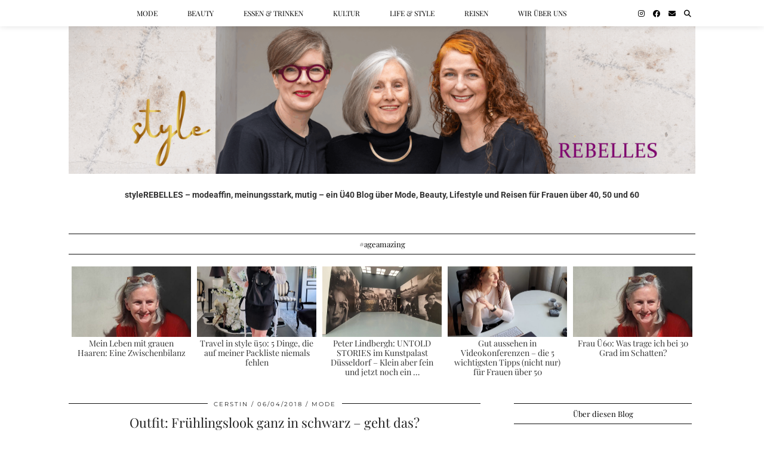

--- FILE ---
content_type: text/html; charset=UTF-8
request_url: https://stylerebelles.com/outfit-fruehlingslook-ganz-in-schwarz-geht-das/
body_size: 100940
content:
<!DOCTYPE html>
<html lang="de" prefix="og: https://ogp.me/ns#">
<head>
	<meta charset="UTF-8">
	<meta name="viewport" content="width=device-width, initial-scale=1, maximum-scale=5">	
<!-- Suchmaschinen-Optimierung durch Rank Math PRO - https://rankmath.com/ -->
<title>Outfit: Ü40 Frühlingslook ganz in schwarz - geht das?</title>
<meta name="description" content="Stilinspiration für einen Frühlingslook für Frauen über 40 ganz in Schwarz. Ü40 Bloggerin Cerstin vom iknmlo Blogazine trägt ein Kostüm von Annette Görtz und United Nude Eamz Ellie Pumps."/>
<meta name="robots" content="follow, index, max-snippet:-1, max-video-preview:-1, max-image-preview:large"/>
<link rel="canonical" href="https://stylerebelles.com/outfit-fruehlingslook-ganz-in-schwarz-geht-das/" />
<meta property="og:locale" content="de_DE" />
<meta property="og:type" content="article" />
<meta property="og:title" content="Outfit: Ü40 Frühlingslook ganz in schwarz - geht das?" />
<meta property="og:description" content="Stilinspiration für einen Frühlingslook für Frauen über 40 ganz in Schwarz. Ü40 Bloggerin Cerstin vom iknmlo Blogazine trägt ein Kostüm von Annette Görtz und United Nude Eamz Ellie Pumps." />
<meta property="og:url" content="https://stylerebelles.com/outfit-fruehlingslook-ganz-in-schwarz-geht-das/" />
<meta property="og:site_name" content="styleREBELLES" />
<meta property="article:publisher" content="https://www.facebook.com/styleREBELLES%20" />
<meta property="article:section" content="Mode" />
<meta property="og:image" content="https://stylerebelles.com/wp-content/uploads/2018/04/goertz-see-through-1.jpg" />
<meta property="og:image:secure_url" content="https://stylerebelles.com/wp-content/uploads/2018/04/goertz-see-through-1.jpg" />
<meta property="og:image:width" content="1038" />
<meta property="og:image:height" content="500" />
<meta property="og:image:alt" content="Annette Görtz Ü40 Bloggerin Köln iknmlo" />
<meta property="og:image:type" content="image/jpeg" />
<meta property="article:published_time" content="2018-04-06T15:41:17+02:00" />
<meta name="twitter:card" content="summary_large_image" />
<meta name="twitter:title" content="Outfit: Ü40 Frühlingslook ganz in schwarz - geht das?" />
<meta name="twitter:description" content="Stilinspiration für einen Frühlingslook für Frauen über 40 ganz in Schwarz. Ü40 Bloggerin Cerstin vom iknmlo Blogazine trägt ein Kostüm von Annette Görtz und United Nude Eamz Ellie Pumps." />
<meta name="twitter:image" content="https://stylerebelles.com/wp-content/uploads/2018/04/goertz-see-through-1.jpg" />
<meta name="twitter:label1" content="Verfasst von" />
<meta name="twitter:data1" content="Cerstin" />
<meta name="twitter:label2" content="Lesedauer" />
<meta name="twitter:data2" content="1 Minute" />
<script type="application/ld+json" class="rank-math-schema">{"@context":"https://schema.org","@graph":[{"@type":["Person","Organization"],"@id":"https://stylerebelles.com/#person","name":"styleREBELLES","sameAs":["https://www.facebook.com/styleREBELLES%20"],"logo":{"@type":"ImageObject","@id":"https://stylerebelles.com/#logo","url":"https://stylerebelles.com/wp-content/uploads/2021/03/Screenshot_20210319-140821_Gallery.jpg","contentUrl":"https://stylerebelles.com/wp-content/uploads/2021/03/Screenshot_20210319-140821_Gallery.jpg","caption":"styleREBELLES","inLanguage":"de","width":"831","height":"831"},"image":{"@type":"ImageObject","@id":"https://stylerebelles.com/#logo","url":"https://stylerebelles.com/wp-content/uploads/2021/03/Screenshot_20210319-140821_Gallery.jpg","contentUrl":"https://stylerebelles.com/wp-content/uploads/2021/03/Screenshot_20210319-140821_Gallery.jpg","caption":"styleREBELLES","inLanguage":"de","width":"831","height":"831"}},{"@type":"WebSite","@id":"https://stylerebelles.com/#website","url":"https://stylerebelles.com","name":"styleREBELLES","publisher":{"@id":"https://stylerebelles.com/#person"},"inLanguage":"de"},{"@type":"ImageObject","@id":"https://stylerebelles.com/wp-content/uploads/2018/04/goertz-see-through-1.jpg","url":"https://stylerebelles.com/wp-content/uploads/2018/04/goertz-see-through-1.jpg","width":"1038","height":"500","caption":"Annette G\u00f6rtz \u00dc40 Bloggerin K\u00f6ln iknmlo","inLanguage":"de"},{"@type":"WebPage","@id":"https://stylerebelles.com/outfit-fruehlingslook-ganz-in-schwarz-geht-das/#webpage","url":"https://stylerebelles.com/outfit-fruehlingslook-ganz-in-schwarz-geht-das/","name":"Outfit: \u00dc40 Fr\u00fchlingslook ganz in schwarz - geht das?","datePublished":"2018-04-06T15:41:17+02:00","dateModified":"2018-04-06T15:41:17+02:00","isPartOf":{"@id":"https://stylerebelles.com/#website"},"primaryImageOfPage":{"@id":"https://stylerebelles.com/wp-content/uploads/2018/04/goertz-see-through-1.jpg"},"inLanguage":"de"},{"@type":"Person","@id":"https://stylerebelles.com/author/cerstin/","name":"Cerstin","description":"Cerstin Henning lebt in der K\u00f6lner S\u00fcdstadt zwischen Ubiersch\u00e4nke und Edelitaliener. Sie unterrichtet an einer K\u00f6lner Modeschule, bildet Lehrer:innen aus und arbeitet als Coach f\u00fcr Frauen in F\u00fchrungspositionen. Die studierte Modejournalistin (London College of Fashion) reist wann immer es geht um die Welt und schreibt dar\u00fcber in diesem styleREBELLES \u00fc50 Modeblog. Sie hat in Seoul koreanisch, in Buenos Aires Tango tanzen, in Barcelona Paella kochen, in Malaysia free diving und auf Bali surfen gelernt. Cerstin Henning ist Mitglied in einem M\u00e4dchenkickerclub und im Fu\u00dfballclub Schalke 04.","url":"https://stylerebelles.com/author/cerstin/","image":{"@type":"ImageObject","@id":"https://secure.gravatar.com/avatar/261220d376cd6747e1fcbd454b7ea218bf5a3f1519a65451d80651692e6502d6?s=96&amp;d=mm&amp;r=g","url":"https://secure.gravatar.com/avatar/261220d376cd6747e1fcbd454b7ea218bf5a3f1519a65451d80651692e6502d6?s=96&amp;d=mm&amp;r=g","caption":"Cerstin","inLanguage":"de"}},{"@type":"BlogPosting","headline":"Outfit: \u00dc40 Fr\u00fchlingslook ganz in schwarz - geht das?","keywords":"Fr\u00fchlingslook","datePublished":"2018-04-06T15:41:17+02:00","dateModified":"2018-04-06T15:41:17+02:00","author":{"@id":"https://stylerebelles.com/author/cerstin/","name":"Cerstin"},"publisher":{"@id":"https://stylerebelles.com/#person"},"description":"Stilinspiration f\u00fcr einen Fr\u00fchlingslook f\u00fcr Frauen \u00fcber 40 ganz in Schwarz. \u00dc40 Bloggerin Cerstin vom iknmlo Blogazine tr\u00e4gt ein Kost\u00fcm von Annette G\u00f6rtz und United Nude Eamz Ellie Pumps.","name":"Outfit: \u00dc40 Fr\u00fchlingslook ganz in schwarz - geht das?","@id":"https://stylerebelles.com/outfit-fruehlingslook-ganz-in-schwarz-geht-das/#richSnippet","isPartOf":{"@id":"https://stylerebelles.com/outfit-fruehlingslook-ganz-in-schwarz-geht-das/#webpage"},"image":{"@id":"https://stylerebelles.com/wp-content/uploads/2018/04/goertz-see-through-1.jpg"},"inLanguage":"de","mainEntityOfPage":{"@id":"https://stylerebelles.com/outfit-fruehlingslook-ganz-in-schwarz-geht-das/#webpage"}}]}</script>
<!-- /Rank Math WordPress SEO Plugin -->

<link rel='dns-prefetch' href='//pipdigz.co.uk' />
<link rel='dns-prefetch' href='//cdnjs.cloudflare.com' />
<link rel='dns-prefetch' href='//fonts.bunny.net' />
<link rel="alternate" type="application/rss+xml" title="styleREBELLES &raquo; Feed" href="https://stylerebelles.com/feed/" />
<link rel="alternate" type="application/rss+xml" title="styleREBELLES &raquo; Kommentar-Feed" href="https://stylerebelles.com/comments/feed/" />
<link rel="alternate" type="application/rss+xml" title="styleREBELLES &raquo; Outfit: Frühlingslook ganz in schwarz &#8211; geht das?-Kommentar-Feed" href="https://stylerebelles.com/outfit-fruehlingslook-ganz-in-schwarz-geht-das/feed/" />
<link rel="alternate" title="oEmbed (JSON)" type="application/json+oembed" href="https://stylerebelles.com/wp-json/oembed/1.0/embed?url=https%3A%2F%2Fstylerebelles.com%2Foutfit-fruehlingslook-ganz-in-schwarz-geht-das%2F" />
<link rel="alternate" title="oEmbed (XML)" type="text/xml+oembed" href="https://stylerebelles.com/wp-json/oembed/1.0/embed?url=https%3A%2F%2Fstylerebelles.com%2Foutfit-fruehlingslook-ganz-in-schwarz-geht-das%2F&#038;format=xml" />
<style id='wp-img-auto-sizes-contain-inline-css' type='text/css'>
img:is([sizes=auto i],[sizes^="auto," i]){contain-intrinsic-size:3000px 1500px}
/*# sourceURL=wp-img-auto-sizes-contain-inline-css */
</style>
<link rel='stylesheet' id='ccore-local-fonts-css' href='https://stylerebelles.com/wp-content/plugins/ccore-localfonts/css/ccore-localfonts.css?ver=6.9' type='text/css' media='all' />
<link rel='stylesheet' id='p3-core-responsive-css-ccore-css' href='https://stylerebelles.com/wp-content/plugins/ccore-localfonts/css/core_resp.css?ver=6.9' type='text/css' media='all' />
<link rel='stylesheet' id='wp-block-library-css' href='https://stylerebelles.com/wp-includes/css/dist/block-library/style.min.css?ver=6.9' type='text/css' media='all' />
<style id='global-styles-inline-css' type='text/css'>
:root{--wp--preset--aspect-ratio--square: 1;--wp--preset--aspect-ratio--4-3: 4/3;--wp--preset--aspect-ratio--3-4: 3/4;--wp--preset--aspect-ratio--3-2: 3/2;--wp--preset--aspect-ratio--2-3: 2/3;--wp--preset--aspect-ratio--16-9: 16/9;--wp--preset--aspect-ratio--9-16: 9/16;--wp--preset--color--black: #000000;--wp--preset--color--cyan-bluish-gray: #abb8c3;--wp--preset--color--white: #ffffff;--wp--preset--color--pale-pink: #f78da7;--wp--preset--color--vivid-red: #cf2e2e;--wp--preset--color--luminous-vivid-orange: #ff6900;--wp--preset--color--luminous-vivid-amber: #fcb900;--wp--preset--color--light-green-cyan: #7bdcb5;--wp--preset--color--vivid-green-cyan: #00d084;--wp--preset--color--pale-cyan-blue: #8ed1fc;--wp--preset--color--vivid-cyan-blue: #0693e3;--wp--preset--color--vivid-purple: #9b51e0;--wp--preset--gradient--vivid-cyan-blue-to-vivid-purple: linear-gradient(135deg,rgb(6,147,227) 0%,rgb(155,81,224) 100%);--wp--preset--gradient--light-green-cyan-to-vivid-green-cyan: linear-gradient(135deg,rgb(122,220,180) 0%,rgb(0,208,130) 100%);--wp--preset--gradient--luminous-vivid-amber-to-luminous-vivid-orange: linear-gradient(135deg,rgb(252,185,0) 0%,rgb(255,105,0) 100%);--wp--preset--gradient--luminous-vivid-orange-to-vivid-red: linear-gradient(135deg,rgb(255,105,0) 0%,rgb(207,46,46) 100%);--wp--preset--gradient--very-light-gray-to-cyan-bluish-gray: linear-gradient(135deg,rgb(238,238,238) 0%,rgb(169,184,195) 100%);--wp--preset--gradient--cool-to-warm-spectrum: linear-gradient(135deg,rgb(74,234,220) 0%,rgb(151,120,209) 20%,rgb(207,42,186) 40%,rgb(238,44,130) 60%,rgb(251,105,98) 80%,rgb(254,248,76) 100%);--wp--preset--gradient--blush-light-purple: linear-gradient(135deg,rgb(255,206,236) 0%,rgb(152,150,240) 100%);--wp--preset--gradient--blush-bordeaux: linear-gradient(135deg,rgb(254,205,165) 0%,rgb(254,45,45) 50%,rgb(107,0,62) 100%);--wp--preset--gradient--luminous-dusk: linear-gradient(135deg,rgb(255,203,112) 0%,rgb(199,81,192) 50%,rgb(65,88,208) 100%);--wp--preset--gradient--pale-ocean: linear-gradient(135deg,rgb(255,245,203) 0%,rgb(182,227,212) 50%,rgb(51,167,181) 100%);--wp--preset--gradient--electric-grass: linear-gradient(135deg,rgb(202,248,128) 0%,rgb(113,206,126) 100%);--wp--preset--gradient--midnight: linear-gradient(135deg,rgb(2,3,129) 0%,rgb(40,116,252) 100%);--wp--preset--font-size--small: 13px;--wp--preset--font-size--medium: 20px;--wp--preset--font-size--large: 36px;--wp--preset--font-size--x-large: 42px;--wp--preset--spacing--20: 0.44rem;--wp--preset--spacing--30: 0.67rem;--wp--preset--spacing--40: 1rem;--wp--preset--spacing--50: 1.5rem;--wp--preset--spacing--60: 2.25rem;--wp--preset--spacing--70: 3.38rem;--wp--preset--spacing--80: 5.06rem;--wp--preset--shadow--natural: 6px 6px 9px rgba(0, 0, 0, 0.2);--wp--preset--shadow--deep: 12px 12px 50px rgba(0, 0, 0, 0.4);--wp--preset--shadow--sharp: 6px 6px 0px rgba(0, 0, 0, 0.2);--wp--preset--shadow--outlined: 6px 6px 0px -3px rgb(255, 255, 255), 6px 6px rgb(0, 0, 0);--wp--preset--shadow--crisp: 6px 6px 0px rgb(0, 0, 0);}:where(.is-layout-flex){gap: 0.5em;}:where(.is-layout-grid){gap: 0.5em;}body .is-layout-flex{display: flex;}.is-layout-flex{flex-wrap: wrap;align-items: center;}.is-layout-flex > :is(*, div){margin: 0;}body .is-layout-grid{display: grid;}.is-layout-grid > :is(*, div){margin: 0;}:where(.wp-block-columns.is-layout-flex){gap: 2em;}:where(.wp-block-columns.is-layout-grid){gap: 2em;}:where(.wp-block-post-template.is-layout-flex){gap: 1.25em;}:where(.wp-block-post-template.is-layout-grid){gap: 1.25em;}.has-black-color{color: var(--wp--preset--color--black) !important;}.has-cyan-bluish-gray-color{color: var(--wp--preset--color--cyan-bluish-gray) !important;}.has-white-color{color: var(--wp--preset--color--white) !important;}.has-pale-pink-color{color: var(--wp--preset--color--pale-pink) !important;}.has-vivid-red-color{color: var(--wp--preset--color--vivid-red) !important;}.has-luminous-vivid-orange-color{color: var(--wp--preset--color--luminous-vivid-orange) !important;}.has-luminous-vivid-amber-color{color: var(--wp--preset--color--luminous-vivid-amber) !important;}.has-light-green-cyan-color{color: var(--wp--preset--color--light-green-cyan) !important;}.has-vivid-green-cyan-color{color: var(--wp--preset--color--vivid-green-cyan) !important;}.has-pale-cyan-blue-color{color: var(--wp--preset--color--pale-cyan-blue) !important;}.has-vivid-cyan-blue-color{color: var(--wp--preset--color--vivid-cyan-blue) !important;}.has-vivid-purple-color{color: var(--wp--preset--color--vivid-purple) !important;}.has-black-background-color{background-color: var(--wp--preset--color--black) !important;}.has-cyan-bluish-gray-background-color{background-color: var(--wp--preset--color--cyan-bluish-gray) !important;}.has-white-background-color{background-color: var(--wp--preset--color--white) !important;}.has-pale-pink-background-color{background-color: var(--wp--preset--color--pale-pink) !important;}.has-vivid-red-background-color{background-color: var(--wp--preset--color--vivid-red) !important;}.has-luminous-vivid-orange-background-color{background-color: var(--wp--preset--color--luminous-vivid-orange) !important;}.has-luminous-vivid-amber-background-color{background-color: var(--wp--preset--color--luminous-vivid-amber) !important;}.has-light-green-cyan-background-color{background-color: var(--wp--preset--color--light-green-cyan) !important;}.has-vivid-green-cyan-background-color{background-color: var(--wp--preset--color--vivid-green-cyan) !important;}.has-pale-cyan-blue-background-color{background-color: var(--wp--preset--color--pale-cyan-blue) !important;}.has-vivid-cyan-blue-background-color{background-color: var(--wp--preset--color--vivid-cyan-blue) !important;}.has-vivid-purple-background-color{background-color: var(--wp--preset--color--vivid-purple) !important;}.has-black-border-color{border-color: var(--wp--preset--color--black) !important;}.has-cyan-bluish-gray-border-color{border-color: var(--wp--preset--color--cyan-bluish-gray) !important;}.has-white-border-color{border-color: var(--wp--preset--color--white) !important;}.has-pale-pink-border-color{border-color: var(--wp--preset--color--pale-pink) !important;}.has-vivid-red-border-color{border-color: var(--wp--preset--color--vivid-red) !important;}.has-luminous-vivid-orange-border-color{border-color: var(--wp--preset--color--luminous-vivid-orange) !important;}.has-luminous-vivid-amber-border-color{border-color: var(--wp--preset--color--luminous-vivid-amber) !important;}.has-light-green-cyan-border-color{border-color: var(--wp--preset--color--light-green-cyan) !important;}.has-vivid-green-cyan-border-color{border-color: var(--wp--preset--color--vivid-green-cyan) !important;}.has-pale-cyan-blue-border-color{border-color: var(--wp--preset--color--pale-cyan-blue) !important;}.has-vivid-cyan-blue-border-color{border-color: var(--wp--preset--color--vivid-cyan-blue) !important;}.has-vivid-purple-border-color{border-color: var(--wp--preset--color--vivid-purple) !important;}.has-vivid-cyan-blue-to-vivid-purple-gradient-background{background: var(--wp--preset--gradient--vivid-cyan-blue-to-vivid-purple) !important;}.has-light-green-cyan-to-vivid-green-cyan-gradient-background{background: var(--wp--preset--gradient--light-green-cyan-to-vivid-green-cyan) !important;}.has-luminous-vivid-amber-to-luminous-vivid-orange-gradient-background{background: var(--wp--preset--gradient--luminous-vivid-amber-to-luminous-vivid-orange) !important;}.has-luminous-vivid-orange-to-vivid-red-gradient-background{background: var(--wp--preset--gradient--luminous-vivid-orange-to-vivid-red) !important;}.has-very-light-gray-to-cyan-bluish-gray-gradient-background{background: var(--wp--preset--gradient--very-light-gray-to-cyan-bluish-gray) !important;}.has-cool-to-warm-spectrum-gradient-background{background: var(--wp--preset--gradient--cool-to-warm-spectrum) !important;}.has-blush-light-purple-gradient-background{background: var(--wp--preset--gradient--blush-light-purple) !important;}.has-blush-bordeaux-gradient-background{background: var(--wp--preset--gradient--blush-bordeaux) !important;}.has-luminous-dusk-gradient-background{background: var(--wp--preset--gradient--luminous-dusk) !important;}.has-pale-ocean-gradient-background{background: var(--wp--preset--gradient--pale-ocean) !important;}.has-electric-grass-gradient-background{background: var(--wp--preset--gradient--electric-grass) !important;}.has-midnight-gradient-background{background: var(--wp--preset--gradient--midnight) !important;}.has-small-font-size{font-size: var(--wp--preset--font-size--small) !important;}.has-medium-font-size{font-size: var(--wp--preset--font-size--medium) !important;}.has-large-font-size{font-size: var(--wp--preset--font-size--large) !important;}.has-x-large-font-size{font-size: var(--wp--preset--font-size--x-large) !important;}
/*# sourceURL=global-styles-inline-css */
</style>

<style id='classic-theme-styles-inline-css' type='text/css'>
/*! This file is auto-generated */
.wp-block-button__link{color:#fff;background-color:#32373c;border-radius:9999px;box-shadow:none;text-decoration:none;padding:calc(.667em + 2px) calc(1.333em + 2px);font-size:1.125em}.wp-block-file__button{background:#32373c;color:#fff;text-decoration:none}
/*# sourceURL=/wp-includes/css/classic-themes.min.css */
</style>
<link rel='stylesheet' id='contact-form-7-css' href='https://stylerebelles.com/wp-content/plugins/contact-form-7/includes/css/styles.css?ver=6.1.4' type='text/css' media='all' />
<link rel='stylesheet' id='chld_thm_cfg_parent-css' href='https://stylerebelles.com/wp-content/themes/pipdig-galvani/style.css?ver=6.9' type='text/css' media='all' />
<link rel='stylesheet' id='font-awesome-css' href='https://stylerebelles.com/wp-content/themes/pipdig-galvani-child/font-awesome-4.7.0/css/font-awesome.min.css' type='text/css' media='all' />
<link rel='stylesheet' id='pipdig-fonts-css' href='https://fonts.bunny.net/css?family=Montserrat|Playfair+Display:400,400i,700,700i|Roboto:400,400i,700,700i' type='text/css' media='all' />
<link rel='stylesheet' id='pipdig-style-css' href='https://stylerebelles.com/wp-content/themes/pipdig-galvani-child/style.css?ver=2.4.0.1580989088' type='text/css' media='all' />
<link rel='stylesheet' id='pipdig-responsive-css' href='https://stylerebelles.com/wp-content/themes/pipdig-galvani/css/responsive.css?ver=1737144353' type='text/css' media='all' />
<link rel='stylesheet' id='borlabs-cookie-custom-css' href='https://stylerebelles.com/wp-content/cache/borlabs-cookie/1/borlabs-cookie-1-de.css?ver=3.3.23-131' type='text/css' media='all' />
<script type="text/javascript" src="https://stylerebelles.com/wp-content/themes/pipdig-galvani-child/scripts/ammap.js" id="ammap-js"></script>
<script type="text/javascript" src="https://stylerebelles.com/wp-content/themes/pipdig-galvani-child/scripts/continentsLow.js" id="continentsLow-js"></script>
<script type="text/javascript" src="https://stylerebelles.com/wp-includes/js/jquery/jquery.min.js?ver=3.7.1" id="jquery-core-js"></script>
<script type="text/javascript" src="https://stylerebelles.com/wp-includes/js/jquery/jquery-migrate.min.js?ver=3.4.1" id="jquery-migrate-js"></script>
<script data-no-optimize="1" data-no-minify="1" data-cfasync="false" type="text/javascript" src="https://stylerebelles.com/wp-content/cache/borlabs-cookie/1/borlabs-cookie-config-de.json.js?ver=3.3.23-138" id="borlabs-cookie-config-js"></script>
<script data-no-optimize="1" data-no-minify="1" data-cfasync="false" type="text/javascript" src="https://stylerebelles.com/wp-content/plugins/borlabs-cookie/assets/javascript/borlabs-cookie-prioritize.min.js?ver=3.3.23" id="borlabs-cookie-prioritize-js"></script>
<link rel="https://api.w.org/" href="https://stylerebelles.com/wp-json/" /><link rel="alternate" title="JSON" type="application/json" href="https://stylerebelles.com/wp-json/wp/v2/posts/28363" /><link rel="EditURI" type="application/rsd+xml" title="RSD" href="https://stylerebelles.com/xmlrpc.php?rsd" />
<meta name="generator" content="WordPress 6.9" />
<link rel='shortlink' href='https://stylerebelles.com/?p=28363' />
<style>.p3_instagram_post .p3_instagram_likes { color: #bf0069 }</style><!--noptimize--> <!-- Cust --> <style>.menu-bar ul li a:hover,.menu-bar ul ul li > a:hover,.menu-bar ul ul li:hover > a{color:#91006f}.entry-title a:hover{color:#91006f}a, .entry-content a {color:#91006f}.socialz a:hover, #p3_social_sidebar a:hover{color:#91006f}.site-title {font-size:36px}@media only screen and (max-width:769px){.site-title {font-size:42px;font-size:9vw}}.widget-title {font-size:13px}.menu-bar ul li a, .slicknav_menu{font-size:12px}.site-description {letter-spacing: 0; font-family: "Playfair Display"}.site-description {font-size:16px}.site-description {text-transform: none}.widget-title {letter-spacing: 0; font-family: "Playfair Display"}.widget-title {text-transform: none}.menu-bar ul li a, .slicknav_menu {letter-spacing: 0; font-family: "Playfair Display"}.show-author{display:inline}.site-header .container{padding-top:0;padding-bottom:0;}.site-description{margin-bottom:20px}@media screen and (min-width: 501px) { .site-title img{padding-top:40px} }</style> <!-- /Cust --> <!--/noptimize--><script data-borlabs-cookie-script-blocker-ignore>
if ('0' === '1' && ('0' === '1' || '1' === '1')) {
    window['gtag_enable_tcf_support'] = true;
}
window.dataLayer = window.dataLayer || [];
if (typeof gtag !== 'function') {
    function gtag() {
        dataLayer.push(arguments);
    }
}
gtag('set', 'developer_id.dYjRjMm', true);
if ('0' === '1' || '1' === '1') {
    if (window.BorlabsCookieGoogleConsentModeDefaultSet !== true) {
        let getCookieValue = function (name) {
            return document.cookie.match('(^|;)\\s*' + name + '\\s*=\\s*([^;]+)')?.pop() || '';
        };
        let cookieValue = getCookieValue('borlabs-cookie-gcs');
        let consentsFromCookie = {};
        if (cookieValue !== '') {
            consentsFromCookie = JSON.parse(decodeURIComponent(cookieValue));
        }
        let defaultValues = {
            'ad_storage': 'denied',
            'ad_user_data': 'denied',
            'ad_personalization': 'denied',
            'analytics_storage': 'denied',
            'functionality_storage': 'denied',
            'personalization_storage': 'denied',
            'security_storage': 'denied',
            'wait_for_update': 500,
        };
        gtag('consent', 'default', { ...defaultValues, ...consentsFromCookie });
    }
    window.BorlabsCookieGoogleConsentModeDefaultSet = true;
    let borlabsCookieConsentChangeHandler = function () {
        window.dataLayer = window.dataLayer || [];
        if (typeof gtag !== 'function') { function gtag(){dataLayer.push(arguments);} }

        let getCookieValue = function (name) {
            return document.cookie.match('(^|;)\\s*' + name + '\\s*=\\s*([^;]+)')?.pop() || '';
        };
        let cookieValue = getCookieValue('borlabs-cookie-gcs');
        let consentsFromCookie = {};
        if (cookieValue !== '') {
            consentsFromCookie = JSON.parse(decodeURIComponent(cookieValue));
        }

        consentsFromCookie.analytics_storage = BorlabsCookie.Consents.hasConsent('google-analytics') ? 'granted' : 'denied';

        BorlabsCookie.CookieLibrary.setCookie(
            'borlabs-cookie-gcs',
            JSON.stringify(consentsFromCookie),
            BorlabsCookie.Settings.automaticCookieDomainAndPath.value ? '' : BorlabsCookie.Settings.cookieDomain.value,
            BorlabsCookie.Settings.cookiePath.value,
            BorlabsCookie.Cookie.getPluginCookie().expires,
            BorlabsCookie.Settings.cookieSecure.value,
            BorlabsCookie.Settings.cookieSameSite.value
        );
    }
    document.addEventListener('borlabs-cookie-consent-saved', borlabsCookieConsentChangeHandler);
    document.addEventListener('borlabs-cookie-handle-unblock', borlabsCookieConsentChangeHandler);
}
if ('0' === '1') {
    gtag("js", new Date());
    gtag("config", "UA-118987203-1", {"anonymize_ip": true});

    (function (w, d, s, i) {
        var f = d.getElementsByTagName(s)[0],
            j = d.createElement(s);
        j.async = true;
        j.src =
            "https://www.googletagmanager.com/gtag/js?id=" + i;
        f.parentNode.insertBefore(j, f);
    })(window, document, "script", "UA-118987203-1");
}
</script><link rel="icon" href="https://stylerebelles.com/wp-content/uploads/2022/07/cropped-stylerebelles-favicon-1-32x32.png" sizes="32x32" />
<link rel="icon" href="https://stylerebelles.com/wp-content/uploads/2022/07/cropped-stylerebelles-favicon-1-192x192.png" sizes="192x192" />
<link rel="apple-touch-icon" href="https://stylerebelles.com/wp-content/uploads/2022/07/cropped-stylerebelles-favicon-1-180x180.png" />
<meta name="msapplication-TileImage" content="https://stylerebelles.com/wp-content/uploads/2022/07/cropped-stylerebelles-favicon-1-270x270.png" />
<!-- ## NXS/OG ## --><!-- ## NXSOGTAGS ## --><!-- ## NXS/OG ## -->
	</head>

<body class="wp-singular post-template-default single single-post postid-28363 single-format-standard wp-theme-pipdig-galvani wp-child-theme-pipdig-galvani-child">
	
		
	<header class="site-header nopin">
		<div class="clearfix container">
			<div class="site-branding">
					<div class="site-title">
				<a href="https://stylerebelles.com/" title="styleREBELLES" rel="home">
					<img data-pin-nopin="true" src="https://stylerebelles.com/wp-content/uploads/2025/10/stylerebelles-modeblog2-scaled.png" alt="styleREBELLES" />
				</a>
			</div>
									</div>
		</div>
	</header><!-- .site-header -->
	
	<div class="site-top">
						<div class="clearfix container">
			<nav class="site-menu">
				<div class="clearfix menu-bar"><ul id="menu-topmenu" class="menu"><li id="menu-item-22262" class="menu-item menu-item-type-taxonomy menu-item-object-category current-post-ancestor current-menu-parent current-post-parent menu-item-22262"><a href="https://stylerebelles.com/category/mode/">Mode</a></li>
<li id="menu-item-22265" class="menu-item menu-item-type-taxonomy menu-item-object-category menu-item-22265"><a href="https://stylerebelles.com/category/beauty/">Beauty</a></li>
<li id="menu-item-22266" class="menu-item menu-item-type-taxonomy menu-item-object-category menu-item-22266"><a href="https://stylerebelles.com/category/essen-trinken/">Essen &#038; Trinken</a></li>
<li id="menu-item-22267" class="menu-item menu-item-type-taxonomy menu-item-object-category menu-item-22267"><a href="https://stylerebelles.com/category/kultur/">Kultur</a></li>
<li id="menu-item-22263" class="menu-item menu-item-type-taxonomy menu-item-object-category menu-item-22263"><a href="https://stylerebelles.com/category/life-style/">Life &#038; Style</a></li>
<li id="menu-item-22264" class="menu-item menu-item-type-taxonomy menu-item-object-category menu-item-22264"><a href="https://stylerebelles.com/category/reisen/">Reisen</a></li>
<li id="menu-item-25822" class="menu-item menu-item-type-post_type menu-item-object-page menu-item-25822"><a href="https://stylerebelles.com/about/">Wir über uns</a></li>
<li class="socialz top-socialz"><a href="https://instagram.com/stylerebelles" target="_blank" rel="nofollow noopener" aria-label="Instagram" title="Instagram"><i class="pipdigicons pipdigicons_fab pipdigicons-instagram"></i></a><a href="https://www.facebook.com/stylerebelles/" target="_blank" rel="nofollow noopener" aria-label="Facebook" title="Facebook"><i class="pipdigicons pipdigicons_fab pipdigicons-facebook"></i></a><a href="mailto:Cerstin.Henning@stylerebelles.com" target="_blank" rel="nofollow noopener" aria-label="Email" title="Email"><i class="pipdigicons pipdigicons-envelope"></i></a><a id="p3_search_btn" class="toggle-search" aria-label="Suche" title="Suche"><i class="pipdigicons pipdigicons-search"></i></a></li><li class="pipdig_navbar_search"><form role="search" method="get" class="search-form" action="https://stylerebelles.com/">
	<div class="form-group">
		<input type="search" class="form-control" placeholder="Geben Sie hier Ihre Suchbegriffe ein" value="" name="s" autocomplete="off" minlength="2" required>
	</div>
</form></li></ul></div>			</nav><!-- .site-menu -->
		</div>
					</div><!-- .site-top -->
	
			<div id="ad-area-1" class="clearfix container textalign-center">
			<div class="col-xs-12">
				<div id="text-12" class="widget widget_text">			<div class="textwidget"><p><strong>styleREBELLES &#8211; modeaffin, meinungsstark, mutig – ein Ü40 Blog über Mode, Beauty, Lifestyle und Reisen für Frauen über 40, 50 und 60</strong></p>
</div>
		</div>			</div>
		</div>
	
	<div class="site-main">
	
		
				
			
		<div class="clearfix container">
		
				<style scoped>
		#p3_trending_bar .p3_trending_panel h4 {background:#fff;color:#000;position:relative}
	</style>
	<div id="p3_trending_bar" class="clearfix nopin">
			
		<div class="col-xs-12">

			<div id="p3_big_this" class="nopin">
				
				<h3 class="widget-title"><span>#ageamazing</span></h3>
					
													<div class="p3_trending_panel">
						<a href="https://stylerebelles.com/mein-leben-mit-grauen-haaren-eine-zwischenbilanz/">
							<div class="p3_cover_me" style="background-image:url(https://stylerebelles.com/wp-content/uploads/2021/06/000.jpg);">
								<img src="[data-uri]" alt="Mein Leben mit grauen Haaren: Eine Zwischenbilanz" class="p3_invisible skip-lazy" data-pin-nopin="true"/>
							</div>
							<h4 class="p_post_titles_font">Mein Leben mit grauen Haaren: Eine Zwischenbilanz</h4>
						</a>
					</div>
									<div class="p3_trending_panel">
						<a href="https://stylerebelles.com/travel-in-style-ue50-5-dinge-die-auf-meiner-packliste-niemals-fehlen/">
							<div class="p3_cover_me" style="background-image:url(https://stylerebelles.com/wp-content/uploads/2023/07/20230706_180021-800x1421.jpg);">
								<img src="[data-uri]" alt="Travel in style ü50: 5 Dinge, die auf meiner Packliste niemals fehlen" class="p3_invisible skip-lazy" data-pin-nopin="true"/>
							</div>
							<h4 class="p_post_titles_font">Travel in style ü50: 5 Dinge, die auf meiner Packliste niemals fehlen</h4>
						</a>
					</div>
									<div class="p3_trending_panel">
						<a href="https://stylerebelles.com/peter-lindbergh-untold-stories-im-kunstpalast-duesseldorf-klein-aber-fein-und-jetzt-noch-ein-bisschen-laenger/">
							<div class="p3_cover_me" style="background-image:url(https://stylerebelles.com/wp-content/uploads/2020/06/20200628_170100-scaled.jpg);">
								<img src="[data-uri]" alt="Peter Lindbergh: UNTOLD STORIES im Kunstpalast Düsseldorf &#8211; Klein aber fein und jetzt noch ein bisschen länger!" class="p3_invisible skip-lazy" data-pin-nopin="true"/>
							</div>
							<h4 class="p_post_titles_font">Peter Lindbergh: UNTOLD STORIES im Kunstpalast Düsseldorf &#8211; Klein aber fein und jetzt noch ein &hellip;</h4>
						</a>
					</div>
									<div class="p3_trending_panel">
						<a href="https://stylerebelles.com/gut-aussehen-in-videokonferenzen-die-5-wichtigsten-tipps-nicht-nur-fuer-frauen-ueber-50/">
							<div class="p3_cover_me" style="background-image:url(https://stylerebelles.com/wp-content/uploads/2024/05/20201129_133219-800x1067.jpg);">
								<img src="[data-uri]" alt="Gut aussehen in Videokonferenzen &#8211; die 5 wichtigsten Tipps (nicht nur) für Frauen über 50" class="p3_invisible skip-lazy" data-pin-nopin="true"/>
							</div>
							<h4 class="p_post_titles_font">Gut aussehen in Videokonferenzen &#8211; die 5 wichtigsten Tipps (nicht nur) für Frauen über 50</h4>
						</a>
					</div>
									<div class="p3_trending_panel">
						<a href="https://stylerebelles.com/frau-ue60-was-trage-ich-bei-30-grad-im-schatten/">
							<div class="p3_cover_me" style="background-image:url(https://stylerebelles.com/wp-content/uploads/2022/07/000.jpg);">
								<img src="[data-uri]" alt="Frau Ü60: Was trage ich bei 30 Grad im Schatten?" class="p3_invisible skip-lazy" data-pin-nopin="true"/>
							</div>
							<h4 class="p_post_titles_font">Frau Ü60: Was trage ich bei 30 Grad im Schatten?</h4>
						</a>
					</div>
								
				<div class="clearfix"></div>

			</div>
		</div>
		
	</div>

	<div class="row">
	
			
		<div class="col-sm-8 content-area">

		
			<article id="post-28363" class="clearfix post-28363 post type-post status-publish format-standard has-post-thumbnail hentry category-mode">
	
	<header class="entry-header">
					<div class="entry-meta">
				<span class="date-bar-white-bg">
				
					<span class="vcard author show-author">
						<span class="fn">
							<a href="https://stylerebelles.com/author/cerstin/" title="Beiträge von Cerstin" rel="author">Cerstin</a>						</span>
						<span class="show-author"></span>
					</span>
					
											<span class="entry-date updated">
							<time datetime="2018-04">06/04/2018</time>
						</span>
										
											<span class="main_cat"><a href="https://stylerebelles.com/category/mode/">Mode</a></span>
										
				</span>
			</div>
				<h1 class="entry-title p_post_titles_font">Outfit: Frühlingslook ganz in schwarz &#8211; geht das?</h1>	</header><!-- .entry-header -->

	<div class="clearfix entry-content">

		
		<p><img fetchpriority="high" decoding="async" width="717" height="1080" class="aligncenter size-full wp-image-28379" src="https://stylerebelles.com/wp-content/uploads/2011/04/DSC2478.jpg" alt="Annette Görtz Frühlingslook Ü40 Bloggerin Köln iknmlo" srcset="https://stylerebelles.com/wp-content/uploads/2011/04/DSC2478.jpg 717w, https://stylerebelles.com/wp-content/uploads/2011/04/DSC2478-66x100.jpg 66w" sizes="(max-width: 717px) 100vw, 717px" /><br />
Für eine Frau, deren Kleiderschrank zu gefühlten 90% aus schwarzen Kleidungsstücken besteht, kann so ein Frühlingslook schon ein kleine Herausforderung darstellen: Blumenkleider, Pastelltöne, Neutrals soweit das Auge reicht.<br />
Schwarz wirkt zu Beginn des Frühlings oft schwer und manchmal auch traurig. Ursel würde sagen nach &#8222;es ist was mit der Omma&#8220;.<br />
Ich greife daher gerne zu besonderen Materialien, die bei aller Schwärze auch ein wenig Leichtigkeit und Transparenz vermitteln.</p>
<p><img decoding="async" width="717" height="1080" class="aligncenter size-full wp-image-28381" src="https://stylerebelles.com/wp-content/uploads/2011/04/DSC2495.jpg" alt="Annette Görtz Ü40 Bloggerin Köln iknmlo" srcset="https://stylerebelles.com/wp-content/uploads/2011/04/DSC2495.jpg 717w, https://stylerebelles.com/wp-content/uploads/2011/04/DSC2495-66x100.jpg 66w" sizes="(max-width: 717px) 100vw, 717px" /></p>
<h4>Schwarzer Frühlingslook mit Leichtigkeit</h4>
<p>Das besondere Material meines <a href="https://annettegoertz.net/" target="_blank" rel="noopener">Annette Görtz</a> Kostüms ist fest, hat dadurch diesen guten Stand und hält seine außergewöhnliche Form. Die leichten Wellen und der Pinguin-Look der hinteren Passe ergeben sich dadurch, dass das Jacket hinten nach innen hochgebunden wird. Gleichzeitig ist es aber auch gummiweich, schmiegt sich an und lässt, wenn man es denn möchte, Haut oder Licht durchblitzen.<br />
Der Rock hat einen durchgehenden Reißverschluss und steht durch das besondere Material ebenfalls in leichten Wellen ab.</p>
<p>&nbsp;</p>
<p><img decoding="async" width="1440" height="957" class="aligncenter size-large wp-image-28380" src="https://stylerebelles.com/wp-content/uploads/2011/04/DSC2503-1440x957.jpg" alt="United Nude Eamz Ellie Ü40 Bloggerin Köln iknmlo" srcset="https://stylerebelles.com/wp-content/uploads/2011/04/DSC2503-1440x957.jpg 1440w, https://stylerebelles.com/wp-content/uploads/2011/04/DSC2503-800x532.jpg 800w, https://stylerebelles.com/wp-content/uploads/2011/04/DSC2503-100x66.jpg 100w, https://stylerebelles.com/wp-content/uploads/2011/04/DSC2503-1400x930.jpg 1400w, https://stylerebelles.com/wp-content/uploads/2011/04/DSC2503.jpg 1625w" sizes="(max-width: 1440px) 100vw, 1440px" /></p>
<h4>Schwebende Schuh</h4>
<p>Die <a href="https://stylerebelles.com/united-nude-eamz-ellie-black-ein-kunstwerk-von-einem-schuh/">United Nude Eamz Ellie</a> komplettieren den leichten Frühlingslook. Der ungewöhnliche (und trotzdem nicht unbequeme) Absatz vermittelt den Eindruck, als würden die Fersen in der Luft schweben. Der asymmetrische Ausschnitt hat ein bisschen was von Minnie Maus, verliert aber durch die Spitze das Süße.</p>
<p>So schwebe ich denn, ganz in Schwarz, leichten Fußes in den Frühling.</p>
<h6>Kostüm: Annette Görtz, Clutch: Sisley, Schuhe: United Nude.</h6>
<h2>Und Sie? Haben Sie auch ein Schwäche für Schwarz und Ihre ganz eigene Art, diese in den Frühling zu tragen?<br />
Ich bin gespannt&#8230;</h2>
<p>&nbsp;</p>
<p>&nbsp;</p>
<ul>
<li><a href="https://stylerebelles.com/stilinspiration-der-iknmlo-look-der-woche-fruehlingsschwarz/">Weitere frühlingsschwarze Outfitinspiration gefällig? Hier ein weiterer Vorschlag.</a></li>
<li><a href="https://stylerebelles.com/3-frauen-3-fruehjahrslooks-aus-der-clarins-2017-contouring-perfection-make-up-kollektion/">Sie suchen noch eine Idee für ein Frühlingsmakeup? Die drei IKNMLO Ü40 Bloggerinnen verraten ihre Lieblingslooks.</a></li>
</ul>

												
		<div class="pipdig-post-sig socialz nopin">
								</div>

		<div class="clearfix"></div><div class="pipdig_p3_related_posts nopin"><h3><span>Das könnte Sie auch interessieren...</span></h3><ul><li><div class="p3_cover_me pipdig_p3_related_thumb " style="background-image:url(https://stylerebelles.com/wp-content/uploads/2020/02/20231119_122211-800x1421.jpg);"><a href="https://stylerebelles.com/traveling-light-die-perfekte-packliste-fuer-ein-citytrip-wochenende-zum-beispiel-in-bruessel/" title="Traveling Light: Die perfekte Packliste für ein Citytrip-Wochenende zum Beispiel in Brüssel"><img src="[data-uri]" alt="Traveling Light: Die perfekte Packliste für ein Citytrip-Wochenende zum Beispiel in Brüssel" class="p3_invisible skip-lazy nopin" data-pin-nopin="true"/></a></div><div class="pipdig_p3_related_content"><h4 class="pipdig_p3_related_title p_post_titles_font"><a href="https://stylerebelles.com/traveling-light-die-perfekte-packliste-fuer-ein-citytrip-wochenende-zum-beispiel-in-bruessel/" title="Traveling Light: Die perfekte Packliste für ein Citytrip-Wochenende zum Beispiel in Brüssel">Traveling Light: Die perfekte Packliste für ein Citytrip-Wochenende zum Beispiel in Brüssel</a></h4></div></li><li><div class="p3_cover_me pipdig_p3_related_thumb " style="background-image:url(https://stylerebelles.com/wp-content/uploads/2014/06/2014-06-22-18.13.02.jpg);"><a href="https://stylerebelles.com/balenciaga-cristobal/" title="Balenciaga, Cristóbal. Beruf: Modegott"><img src="[data-uri]" alt="Balenciaga, Cristóbal. Beruf: Modegott" class="p3_invisible skip-lazy nopin" data-pin-nopin="true"/></a></div><div class="pipdig_p3_related_content"><h4 class="pipdig_p3_related_title p_post_titles_font"><a href="https://stylerebelles.com/balenciaga-cristobal/" title="Balenciaga, Cristóbal. Beruf: Modegott">Balenciaga, Cristóbal. Beruf: Modegott</a></h4></div></li><li><div class="p3_cover_me pipdig_p3_related_thumb " style="background-image:url(https://stylerebelles.com/wp-content/uploads/2025/09/kommt-chloe-malle-die-neue.webp);"><a href="https://stylerebelles.com/chloe-malle-ist-jetzt-en-vogue/" title="Chloe Malle ist jetzt en Vogue"><img src="[data-uri]" alt="Chloe Malle ist jetzt en Vogue" class="p3_invisible skip-lazy nopin" data-pin-nopin="true"/></a></div><div class="pipdig_p3_related_content"><h4 class="pipdig_p3_related_title p_post_titles_font"><a href="https://stylerebelles.com/chloe-malle-ist-jetzt-en-vogue/" title="Chloe Malle ist jetzt en Vogue">Chloe Malle ist jetzt en Vogue</a></h4></div></li><li><div class="p3_cover_me pipdig_p3_related_thumb " style="background-image:url(https://stylerebelles.com/wp-content/uploads/2024/11/Rolli-feat-800x400.jpg);"><a href="https://stylerebelles.com/schwarzer-rollkragenpullover-das-ultimative-must-have-fuer-jeden-kleiderschrank/" title="Schwarzer Rollkragenpullover: das ultimative Must-Have für jeden Kleiderschrank"><img src="[data-uri]" alt="Schwarzer Rollkragenpullover: das ultimative Must-Have für jeden Kleiderschrank" class="p3_invisible skip-lazy nopin" data-pin-nopin="true"/></a></div><div class="pipdig_p3_related_content"><h4 class="pipdig_p3_related_title p_post_titles_font"><a href="https://stylerebelles.com/schwarzer-rollkragenpullover-das-ultimative-must-have-fuer-jeden-kleiderschrank/" title="Schwarzer Rollkragenpullover: das ultimative Must-Have für jeden Kleiderschrank">Schwarzer Rollkragenpullover: das ultimative Must-Have für jeden Kleiderschrank</a></h4></div></li></ul></div><div class="clearfix"></div>
	</div>

	<footer class="entry-meta entry-footer">
		
			<div class="addthis_toolbox"><span class="p3_share_title">Sie möchten diesen Artikel teilen? </span><a href="mailto:?subject=Shared:%20Outfit%3A+Fr%C3%BChlingslook+ganz+in+schwarz+%E2%80%93+geht+das%3F&#038;body=I%20thought%20you%20might%20like%20this%20https://stylerebelles.com/outfit-fruehlingslook-ganz-in-schwarz-geht-das/" target="_blank" rel="nofollow noopener" aria-label="Share via email" title="Share via email"><i class="pipdigicons pipdigicons-envelope" aria-hidden="true"></i></a><a href="https://www.facebook.com/sharer.php?u=https://stylerebelles.com/outfit-fruehlingslook-ganz-in-schwarz-geht-das/" target="_blank" rel="nofollow noopener" aria-label="Share on Facebook" title="Share on Facebook"><i class="pipdigicons pipdigicons_fab pipdigicons-facebook" aria-hidden="true"></i></a><a href="https://twitter.com/share?url=https://stylerebelles.com/outfit-fruehlingslook-ganz-in-schwarz-geht-das/&#038;text=Outfit%3A+Fr%C3%BChlingslook+ganz+in+schwarz+%E2%80%93+geht+das%3F&#038;via=stylerebelles" target="_blank" rel="nofollow noopener" aria-label="Share on Twitter/X" title="Share on Twitter/X"><i class="pipdigicons pipdigicons_fab pipdigicons-x-twitter" aria-hidden="true"></i></a><a href="https://api.whatsapp.com/send?text=https://stylerebelles.com/outfit-fruehlingslook-ganz-in-schwarz-geht-das/" target="_blank" rel="nofollow noopener" aria-label="Send via WhatsApp" title="Send via WhatsApp" data-action="share/whatsapp/share"><i class="pipdigicons pipdigicons_fab pipdigicons-whatsapp" aria-hidden="true"></i></a></div>
							<span class="tags-links">
									</span>
			
														
		
	</footer>

<!-- #post-28363 --></article>

				<nav id="nav-below" class="clearfix post-navigation">
	
		<div class="nav-previous"><a href="https://stylerebelles.com/mein-leben-als-tischfussballerin/" rel="prev"><span class="meta-nav"><i class="pipdigicons pipdigicons-chevron-left"></i> Vorheriger Beitrag</span> Mein Leben beim Kickern</a></div>		<div class="nav-next"><a href="https://stylerebelles.com/die-besten-sonnenbrillen-fuer-frauen-ueber-40/" rel="next"><span class="meta-nav">Nächster Beitrag <i class="pipdigicons pipdigicons-chevron-right"></i></span> Die besten Sonnenbrillen für Frauen über 40</a></div>
	
	</nav><!-- #nav-below -->
	
			
<div id="comments" class="comments-area">

	
		<div id="respond" class="comment-respond">
		<h3 id="reply-title" class="comment-reply-title">Schreibe einen Kommentar</h3><form action="https://stylerebelles.com/wp-comments-post.php" method="post" id="commentform" class="comment-form"><p class="comment-notes"><span id="email-notes">Deine E-Mail-Adresse wird nicht veröffentlicht.</span> <span class="required-field-message">Erforderliche Felder sind mit <span class="required">*</span> markiert</span></p><p class="comment-form-comment"><label for="comment">Kommentar <span class="required">*</span></label> <textarea autocomplete="new-password"  id="d07af98998"  name="d07af98998"   cols="45" rows="8" maxlength="65525" required="required"></textarea><textarea id="comment" aria-label="hp-comment" aria-hidden="true" name="comment" autocomplete="new-password" style="padding:0 !important;clip:rect(1px, 1px, 1px, 1px) !important;position:absolute !important;white-space:nowrap !important;height:1px !important;width:1px !important;overflow:hidden !important;" tabindex="-1"></textarea><script data-noptimize>document.getElementById("comment").setAttribute( "id", "aaea73432d8f7482a1b3810f70f948d8" );document.getElementById("d07af98998").setAttribute( "id", "comment" );</script></p><p class="comment-form-author"><label for="author">Name <span class="required">*</span></label> <input id="author" name="author" type="text" value="" size="30" maxlength="245" autocomplete="name" required="required" /></p>
<p class="comment-form-email"><label for="email">E-Mail-Adresse <span class="required">*</span></label> <input id="email" name="email" type="text" value="" size="30" maxlength="100" aria-describedby="email-notes" autocomplete="email" required="required" /></p>
<p class="comment-form-url"><label for="url">Website</label> <input id="url" name="url" type="text" value="" size="30" maxlength="200" autocomplete="url" /></p>
<p class="form-submit"><input name="submit" type="submit" id="submit" class="submit" value="Kommentar abschicken" /> <input type='hidden' name='comment_post_ID' value='28363' id='comment_post_ID' />
<input type='hidden' name='comment_parent' id='comment_parent' value='0' />
</p></form>	</div><!-- #respond -->
	

</div><!-- #comments -->
		
		</div><!-- .content-area -->

		
	<div class="col-sm-4 site-sidebar nopin" role="complementary">
		<aside id="nav_menu-5" class="widget widget_nav_menu"><h3 class="widget-title">Über diesen Blog</h3><div class="menu-page-menu-container"><ul id="menu-page-menu" class="menu"><li id="menu-item-25730" class="menu-item menu-item-type-post_type menu-item-object-page menu-item-25730"><a href="https://stylerebelles.com/about/">Wir über uns</a></li>
<li id="menu-item-25729" class="menu-item menu-item-type-post_type menu-item-object-page menu-item-25729"><a href="https://stylerebelles.com/?page_id=1849">Die stylereBELLES Autorinnen</a></li>
<li id="menu-item-25728" class="menu-item menu-item-type-post_type menu-item-object-page menu-item-25728"><a href="https://stylerebelles.com/kooperationen/">Kooperationen</a></li>
<li id="menu-item-25727" class="menu-item menu-item-type-post_type menu-item-object-page menu-item-25727"><a href="https://stylerebelles.com/kontakt/">Kontakt</a></li>
<li id="menu-item-87642" class="menu-item menu-item-type-post_type menu-item-object-page menu-item-87642"><a href="https://stylerebelles.com/impressum/">Impressum</a></li>
<li id="menu-item-25831" class="menu-item menu-item-type-post_type menu-item-object-page menu-item-privacy-policy menu-item-25831"><a rel="privacy-policy" href="https://stylerebelles.com/datenschutzerklaerung/">Datenschutzerklärung</a></li>
</ul></div></aside><aside id="search-3" class="widget widget_search"><h3 class="widget-title">Hier können Sie Artikel nach Stichwörtern suchen&#8230;</h3><form role="search" method="get" class="search-form" action="https://stylerebelles.com/">
	<div class="form-group">
		<input type="search" class="form-control" placeholder="Geben Sie hier Ihre Suchbegriffe ein" value="" name="s" autocomplete="off" minlength="2" required>
	</div>
</form></aside><aside id="tag_cloud-6" class="widget widget_tag_cloud"><h3 class="widget-title">styleREBELLES Artikel über</h3><div class="tagcloud"><a href="https://stylerebelles.com/tag/amsterdam/" class="tag-cloud-link tag-link-22 tag-link-position-1" style="font-size: 16.203125pt;" aria-label="Amsterdam (16 Einträge)">Amsterdam</a>
<a href="https://stylerebelles.com/tag/bad-driburg/" class="tag-cloud-link tag-link-24 tag-link-position-2" style="font-size: 15.65625pt;" aria-label="Bad Driburg (14 Einträge)">Bad Driburg</a>
<a href="https://stylerebelles.com/tag/bali/" class="tag-cloud-link tag-link-26 tag-link-position-3" style="font-size: 11.28125pt;" aria-label="Bali (5 Einträge)">Bali</a>
<a href="https://stylerebelles.com/tag/bangkok/" class="tag-cloud-link tag-link-133 tag-link-position-4" style="font-size: 8pt;" aria-label="Bangkok (2 Einträge)">Bangkok</a>
<a href="https://stylerebelles.com/tag/barcelona/" class="tag-cloud-link tag-link-273 tag-link-position-5" style="font-size: 9.3125pt;" aria-label="Barcelona (3 Einträge)">Barcelona</a>
<a href="https://stylerebelles.com/tag/belgien/" class="tag-cloud-link tag-link-438 tag-link-position-6" style="font-size: 10.40625pt;" aria-label="Belgien (4 Einträge)">Belgien</a>
<a href="https://stylerebelles.com/tag/berlin/" class="tag-cloud-link tag-link-15 tag-link-position-7" style="font-size: 16.203125pt;" aria-label="Berlin (16 Einträge)">Berlin</a>
<a href="https://stylerebelles.com/tag/bielefeld/" class="tag-cloud-link tag-link-18 tag-link-position-8" style="font-size: 16.53125pt;" aria-label="Bielefeld (17 Einträge)">Bielefeld</a>
<a href="https://stylerebelles.com/tag/bozen/" class="tag-cloud-link tag-link-209 tag-link-position-9" style="font-size: 10.40625pt;" aria-label="Bozen (4 Einträge)">Bozen</a>
<a href="https://stylerebelles.com/tag/bruessel/" class="tag-cloud-link tag-link-441 tag-link-position-10" style="font-size: 9.3125pt;" aria-label="Brüssel (3 Einträge)">Brüssel</a>
<a href="https://stylerebelles.com/tag/china/" class="tag-cloud-link tag-link-360 tag-link-position-11" style="font-size: 9.3125pt;" aria-label="China (3 Einträge)">China</a>
<a href="https://stylerebelles.com/tag/duesseldorf/" class="tag-cloud-link tag-link-289 tag-link-position-12" style="font-size: 11.28125pt;" aria-label="Düsseldorf (5 Einträge)">Düsseldorf</a>
<a href="https://stylerebelles.com/tag/ecuador/" class="tag-cloud-link tag-link-415 tag-link-position-13" style="font-size: 10.40625pt;" aria-label="Ecuador (4 Einträge)">Ecuador</a>
<a href="https://stylerebelles.com/tag/edinburgh/" class="tag-cloud-link tag-link-261 tag-link-position-14" style="font-size: 13.140625pt;" aria-label="Edinburgh (8 Einträge)">Edinburgh</a>
<a href="https://stylerebelles.com/tag/frankfurt/" class="tag-cloud-link tag-link-369 tag-link-position-15" style="font-size: 9.3125pt;" aria-label="Frankfurt (3 Einträge)">Frankfurt</a>
<a href="https://stylerebelles.com/tag/frankreich/" class="tag-cloud-link tag-link-409 tag-link-position-16" style="font-size: 16.53125pt;" aria-label="Frankreich (17 Einträge)">Frankreich</a>
<a href="https://stylerebelles.com/tag/guadeloupe/" class="tag-cloud-link tag-link-444 tag-link-position-17" style="font-size: 9.3125pt;" aria-label="Guadeloupe (3 Einträge)">Guadeloupe</a>
<a href="https://stylerebelles.com/tag/hamburg/" class="tag-cloud-link tag-link-332 tag-link-position-18" style="font-size: 10.40625pt;" aria-label="Hamburg (4 Einträge)">Hamburg</a>
<a href="https://stylerebelles.com/tag/hong-kong/" class="tag-cloud-link tag-link-137 tag-link-position-19" style="font-size: 12.046875pt;" aria-label="Hong Kong (6 Einträge)">Hong Kong</a>
<a href="https://stylerebelles.com/tag/indonesien/" class="tag-cloud-link tag-link-196 tag-link-position-20" style="font-size: 9.3125pt;" aria-label="Indonesien (3 Einträge)">Indonesien</a>
<a href="https://stylerebelles.com/tag/italien/" class="tag-cloud-link tag-link-219 tag-link-position-21" style="font-size: 11.28125pt;" aria-label="Italien (5 Einträge)">Italien</a>
<a href="https://stylerebelles.com/tag/japan/" class="tag-cloud-link tag-link-455 tag-link-position-22" style="font-size: 10.40625pt;" aria-label="Japan (4 Einträge)">Japan</a>
<a href="https://stylerebelles.com/tag/java/" class="tag-cloud-link tag-link-29 tag-link-position-23" style="font-size: 8pt;" aria-label="Java (2 Einträge)">Java</a>
<a href="https://stylerebelles.com/tag/karibik/" class="tag-cloud-link tag-link-447 tag-link-position-24" style="font-size: 9.3125pt;" aria-label="Karibik (3 Einträge)">Karibik</a>
<a href="https://stylerebelles.com/tag/koln/" class="tag-cloud-link tag-link-20 tag-link-position-25" style="font-size: 22pt;" aria-label="Köln (56 Einträge)">Köln</a>
<a href="https://stylerebelles.com/tag/lissabon/" class="tag-cloud-link tag-link-303 tag-link-position-26" style="font-size: 10.40625pt;" aria-label="Lissabon (4 Einträge)">Lissabon</a>
<a href="https://stylerebelles.com/tag/london/" class="tag-cloud-link tag-link-13 tag-link-position-27" style="font-size: 17.84375pt;" aria-label="London (23 Einträge)">London</a>
<a href="https://stylerebelles.com/tag/mailand/" class="tag-cloud-link tag-link-440 tag-link-position-28" style="font-size: 9.3125pt;" aria-label="Mailand (3 Einträge)">Mailand</a>
<a href="https://stylerebelles.com/tag/martinique/" class="tag-cloud-link tag-link-445 tag-link-position-29" style="font-size: 9.3125pt;" aria-label="Martinique (3 Einträge)">Martinique</a>
<a href="https://stylerebelles.com/tag/mexiko/" class="tag-cloud-link tag-link-396 tag-link-position-30" style="font-size: 10.40625pt;" aria-label="Mexiko (4 Einträge)">Mexiko</a>
<a href="https://stylerebelles.com/tag/new-york/" class="tag-cloud-link tag-link-19 tag-link-position-31" style="font-size: 15.875pt;" aria-label="New York (15 Einträge)">New York</a>
<a href="https://stylerebelles.com/tag/panama/" class="tag-cloud-link tag-link-412 tag-link-position-32" style="font-size: 10.40625pt;" aria-label="Panama (4 Einträge)">Panama</a>
<a href="https://stylerebelles.com/tag/paris/" class="tag-cloud-link tag-link-12 tag-link-position-33" style="font-size: 20.359375pt;" aria-label="Paris (40 Einträge)">Paris</a>
<a href="https://stylerebelles.com/tag/portugal/" class="tag-cloud-link tag-link-382 tag-link-position-34" style="font-size: 12.046875pt;" aria-label="Portugal (6 Einträge)">Portugal</a>
<a href="https://stylerebelles.com/tag/san-sebastian/" class="tag-cloud-link tag-link-399 tag-link-position-35" style="font-size: 11.28125pt;" aria-label="San Sebastian (5 Einträge)">San Sebastian</a>
<a href="https://stylerebelles.com/tag/schottland/" class="tag-cloud-link tag-link-403 tag-link-position-36" style="font-size: 13.6875pt;" aria-label="Schottland (9 Einträge)">Schottland</a>
<a href="https://stylerebelles.com/tag/sexten/" class="tag-cloud-link tag-link-254 tag-link-position-37" style="font-size: 11.28125pt;" aria-label="Sexten (5 Einträge)">Sexten</a>
<a href="https://stylerebelles.com/tag/singapur/" class="tag-cloud-link tag-link-326 tag-link-position-38" style="font-size: 10.40625pt;" aria-label="Singapur (4 Einträge)">Singapur</a>
<a href="https://stylerebelles.com/tag/spanien/" class="tag-cloud-link tag-link-356 tag-link-position-39" style="font-size: 12.59375pt;" aria-label="Spanien (7 Einträge)">Spanien</a>
<a href="https://stylerebelles.com/tag/sri-lanka/" class="tag-cloud-link tag-link-392 tag-link-position-40" style="font-size: 11.28125pt;" aria-label="Sri Lanka (5 Einträge)">Sri Lanka</a>
<a href="https://stylerebelles.com/tag/tansania/" class="tag-cloud-link tag-link-279 tag-link-position-41" style="font-size: 10.40625pt;" aria-label="Tansania (4 Einträge)">Tansania</a>
<a href="https://stylerebelles.com/tag/tunesien/" class="tag-cloud-link tag-link-348 tag-link-position-42" style="font-size: 14.890625pt;" aria-label="Tunesien (12 Einträge)">Tunesien</a>
<a href="https://stylerebelles.com/tag/tunis/" class="tag-cloud-link tag-link-346 tag-link-position-43" style="font-size: 13.6875pt;" aria-label="Tunis (9 Einträge)">Tunis</a>
<a href="https://stylerebelles.com/tag/venedig/" class="tag-cloud-link tag-link-246 tag-link-position-44" style="font-size: 9.3125pt;" aria-label="Venedig (3 Einträge)">Venedig</a>
<a href="https://stylerebelles.com/tag/wien/" class="tag-cloud-link tag-link-394 tag-link-position-45" style="font-size: 9.3125pt;" aria-label="Wien (3 Einträge)">Wien</a></div>
</aside><aside id="pipdig_widget_clw-2" class="widget pipdig_widget_clw"><h3 class="widget-title">Sie suchen noch Inspiration für Ihre nächste Reise nach&#8230;</h3>
				<!--noptimize-->
				<script>
					var map;

					AmCharts.ready(function() {
						var map;
						var targetSVG = "M9,0C4.029,0,0,4.029,0,9s4.029,9,9,9s9-4.029,9-9S13.971,0,9,0z M9,15.93 c-3.83,0-6.93-3.1-6.93-6.93S5.17,2.07,9,2.07s6.93,3.1,6.93,6.93S12.83,15.93,9,15.93 M12.5,9c0,1.933-1.567,3.5-3.5,3.5S5.5,10.933,5.5,9S7.067,5.5,9,5.5 S12.5,7.067,12.5,9z";
						
						map = new AmCharts.AmMap();
						map.tapToActivate = false;
						map.handDrawn = false;
						map.fontFamily = "Georgia";
						map.fontSize = 12;
						map.useObjectColorForBalloon = false;
						map.dragMap = false;
						map.color = "#ffffff";

						map.areasSettings = {
							autoZoom: false,
							rollOverOutlineColor: "#ffffff",
							selectedColor: "#dddddd",
							rollOverColor: "#dddddd",
							outlineAlpha: 1,
							outlineColor: "#ffffff",
							outlineThickness: 2,
							color: "#dddddd",
							balloonText: false,
						};

						map.dataProvider = {
							mapVar: AmCharts.maps.continentsLow,
								areas: [{
									"id": "africa", url: "https://stylerebelles.com/tag/koln/",
								}, {
									"id": "asia", url: "https://stylerebelles.com/tag/koln/",
								}, {
									"id": "australia", url: "https://stylerebelles.com/tag/koln/",
								}, {
									"id": "europe", url: "https://stylerebelles.com/tag/koln/",
								}, {
									"id": "north_america", url: "https://stylerebelles.com/tag/koln/",
								}, {
									"id": "south_america", url: "https://stylerebelles.com/tag/koln/",
								}],
								images: [
									{svgPath:targetSVG, color: "#000000", scale:.6, title:"Köln?", latitude:52.370216, longitude:4.895168, url: "https://stylerebelles.com/tag/koln/",},
								]

							};
							var zoomControl = map.zoomControl;
							zoomControl.panControlEnabled = false;
							zoomControl.zoomControlEnabled = false;
							zoomControl.mouseEnabled = false;

							map.write("map_id_116725042");

						});
					</script>
					<div id="map_id_116725042" style="max-width: 300px; width: 100%; height: 170px; margin: 0 auto;"></div>
					<p>Köln?</p>
					<style scoped>#map_id_116725042 a{display:none!important}</style>
					<!--/noptimize-->
					</aside>	</div><!-- .site-sidebar -->
	


	</div>

		</div>
	</div><!-- .site-main -->
	
	
	<div class="hide-back-to-top"><div id="back-top"><a href="#top"><i class="pipdigicons pipdigicons-chevron-up"></i></a></div></div>
	
	<div id="p3_sticky_stop"></div>
	
			<div id="ad-area-2" class="clearfix container textalign-center">
			<div class="col-xs-12">
				<div id="tag_cloud-3" class="widget widget_tag_cloud"><h3 class="widget-title">styleREBELLES Artikel über</h3><div class="tagcloud"><a href="https://stylerebelles.com/tag/amsterdam/" class="tag-cloud-link tag-link-22 tag-link-position-1" style="font-size: 16.203125pt;" aria-label="Amsterdam (16 Einträge)">Amsterdam</a>
<a href="https://stylerebelles.com/tag/bad-driburg/" class="tag-cloud-link tag-link-24 tag-link-position-2" style="font-size: 15.65625pt;" aria-label="Bad Driburg (14 Einträge)">Bad Driburg</a>
<a href="https://stylerebelles.com/tag/bali/" class="tag-cloud-link tag-link-26 tag-link-position-3" style="font-size: 11.28125pt;" aria-label="Bali (5 Einträge)">Bali</a>
<a href="https://stylerebelles.com/tag/bangkok/" class="tag-cloud-link tag-link-133 tag-link-position-4" style="font-size: 8pt;" aria-label="Bangkok (2 Einträge)">Bangkok</a>
<a href="https://stylerebelles.com/tag/barcelona/" class="tag-cloud-link tag-link-273 tag-link-position-5" style="font-size: 9.3125pt;" aria-label="Barcelona (3 Einträge)">Barcelona</a>
<a href="https://stylerebelles.com/tag/belgien/" class="tag-cloud-link tag-link-438 tag-link-position-6" style="font-size: 10.40625pt;" aria-label="Belgien (4 Einträge)">Belgien</a>
<a href="https://stylerebelles.com/tag/berlin/" class="tag-cloud-link tag-link-15 tag-link-position-7" style="font-size: 16.203125pt;" aria-label="Berlin (16 Einträge)">Berlin</a>
<a href="https://stylerebelles.com/tag/bielefeld/" class="tag-cloud-link tag-link-18 tag-link-position-8" style="font-size: 16.53125pt;" aria-label="Bielefeld (17 Einträge)">Bielefeld</a>
<a href="https://stylerebelles.com/tag/bozen/" class="tag-cloud-link tag-link-209 tag-link-position-9" style="font-size: 10.40625pt;" aria-label="Bozen (4 Einträge)">Bozen</a>
<a href="https://stylerebelles.com/tag/bruessel/" class="tag-cloud-link tag-link-441 tag-link-position-10" style="font-size: 9.3125pt;" aria-label="Brüssel (3 Einträge)">Brüssel</a>
<a href="https://stylerebelles.com/tag/china/" class="tag-cloud-link tag-link-360 tag-link-position-11" style="font-size: 9.3125pt;" aria-label="China (3 Einträge)">China</a>
<a href="https://stylerebelles.com/tag/duesseldorf/" class="tag-cloud-link tag-link-289 tag-link-position-12" style="font-size: 11.28125pt;" aria-label="Düsseldorf (5 Einträge)">Düsseldorf</a>
<a href="https://stylerebelles.com/tag/ecuador/" class="tag-cloud-link tag-link-415 tag-link-position-13" style="font-size: 10.40625pt;" aria-label="Ecuador (4 Einträge)">Ecuador</a>
<a href="https://stylerebelles.com/tag/edinburgh/" class="tag-cloud-link tag-link-261 tag-link-position-14" style="font-size: 13.140625pt;" aria-label="Edinburgh (8 Einträge)">Edinburgh</a>
<a href="https://stylerebelles.com/tag/frankfurt/" class="tag-cloud-link tag-link-369 tag-link-position-15" style="font-size: 9.3125pt;" aria-label="Frankfurt (3 Einträge)">Frankfurt</a>
<a href="https://stylerebelles.com/tag/frankreich/" class="tag-cloud-link tag-link-409 tag-link-position-16" style="font-size: 16.53125pt;" aria-label="Frankreich (17 Einträge)">Frankreich</a>
<a href="https://stylerebelles.com/tag/guadeloupe/" class="tag-cloud-link tag-link-444 tag-link-position-17" style="font-size: 9.3125pt;" aria-label="Guadeloupe (3 Einträge)">Guadeloupe</a>
<a href="https://stylerebelles.com/tag/hamburg/" class="tag-cloud-link tag-link-332 tag-link-position-18" style="font-size: 10.40625pt;" aria-label="Hamburg (4 Einträge)">Hamburg</a>
<a href="https://stylerebelles.com/tag/hong-kong/" class="tag-cloud-link tag-link-137 tag-link-position-19" style="font-size: 12.046875pt;" aria-label="Hong Kong (6 Einträge)">Hong Kong</a>
<a href="https://stylerebelles.com/tag/indonesien/" class="tag-cloud-link tag-link-196 tag-link-position-20" style="font-size: 9.3125pt;" aria-label="Indonesien (3 Einträge)">Indonesien</a>
<a href="https://stylerebelles.com/tag/italien/" class="tag-cloud-link tag-link-219 tag-link-position-21" style="font-size: 11.28125pt;" aria-label="Italien (5 Einträge)">Italien</a>
<a href="https://stylerebelles.com/tag/japan/" class="tag-cloud-link tag-link-455 tag-link-position-22" style="font-size: 10.40625pt;" aria-label="Japan (4 Einträge)">Japan</a>
<a href="https://stylerebelles.com/tag/java/" class="tag-cloud-link tag-link-29 tag-link-position-23" style="font-size: 8pt;" aria-label="Java (2 Einträge)">Java</a>
<a href="https://stylerebelles.com/tag/karibik/" class="tag-cloud-link tag-link-447 tag-link-position-24" style="font-size: 9.3125pt;" aria-label="Karibik (3 Einträge)">Karibik</a>
<a href="https://stylerebelles.com/tag/koln/" class="tag-cloud-link tag-link-20 tag-link-position-25" style="font-size: 22pt;" aria-label="Köln (56 Einträge)">Köln</a>
<a href="https://stylerebelles.com/tag/lissabon/" class="tag-cloud-link tag-link-303 tag-link-position-26" style="font-size: 10.40625pt;" aria-label="Lissabon (4 Einträge)">Lissabon</a>
<a href="https://stylerebelles.com/tag/london/" class="tag-cloud-link tag-link-13 tag-link-position-27" style="font-size: 17.84375pt;" aria-label="London (23 Einträge)">London</a>
<a href="https://stylerebelles.com/tag/mailand/" class="tag-cloud-link tag-link-440 tag-link-position-28" style="font-size: 9.3125pt;" aria-label="Mailand (3 Einträge)">Mailand</a>
<a href="https://stylerebelles.com/tag/martinique/" class="tag-cloud-link tag-link-445 tag-link-position-29" style="font-size: 9.3125pt;" aria-label="Martinique (3 Einträge)">Martinique</a>
<a href="https://stylerebelles.com/tag/mexiko/" class="tag-cloud-link tag-link-396 tag-link-position-30" style="font-size: 10.40625pt;" aria-label="Mexiko (4 Einträge)">Mexiko</a>
<a href="https://stylerebelles.com/tag/new-york/" class="tag-cloud-link tag-link-19 tag-link-position-31" style="font-size: 15.875pt;" aria-label="New York (15 Einträge)">New York</a>
<a href="https://stylerebelles.com/tag/panama/" class="tag-cloud-link tag-link-412 tag-link-position-32" style="font-size: 10.40625pt;" aria-label="Panama (4 Einträge)">Panama</a>
<a href="https://stylerebelles.com/tag/paris/" class="tag-cloud-link tag-link-12 tag-link-position-33" style="font-size: 20.359375pt;" aria-label="Paris (40 Einträge)">Paris</a>
<a href="https://stylerebelles.com/tag/portugal/" class="tag-cloud-link tag-link-382 tag-link-position-34" style="font-size: 12.046875pt;" aria-label="Portugal (6 Einträge)">Portugal</a>
<a href="https://stylerebelles.com/tag/san-sebastian/" class="tag-cloud-link tag-link-399 tag-link-position-35" style="font-size: 11.28125pt;" aria-label="San Sebastian (5 Einträge)">San Sebastian</a>
<a href="https://stylerebelles.com/tag/schottland/" class="tag-cloud-link tag-link-403 tag-link-position-36" style="font-size: 13.6875pt;" aria-label="Schottland (9 Einträge)">Schottland</a>
<a href="https://stylerebelles.com/tag/sexten/" class="tag-cloud-link tag-link-254 tag-link-position-37" style="font-size: 11.28125pt;" aria-label="Sexten (5 Einträge)">Sexten</a>
<a href="https://stylerebelles.com/tag/singapur/" class="tag-cloud-link tag-link-326 tag-link-position-38" style="font-size: 10.40625pt;" aria-label="Singapur (4 Einträge)">Singapur</a>
<a href="https://stylerebelles.com/tag/spanien/" class="tag-cloud-link tag-link-356 tag-link-position-39" style="font-size: 12.59375pt;" aria-label="Spanien (7 Einträge)">Spanien</a>
<a href="https://stylerebelles.com/tag/sri-lanka/" class="tag-cloud-link tag-link-392 tag-link-position-40" style="font-size: 11.28125pt;" aria-label="Sri Lanka (5 Einträge)">Sri Lanka</a>
<a href="https://stylerebelles.com/tag/tansania/" class="tag-cloud-link tag-link-279 tag-link-position-41" style="font-size: 10.40625pt;" aria-label="Tansania (4 Einträge)">Tansania</a>
<a href="https://stylerebelles.com/tag/tunesien/" class="tag-cloud-link tag-link-348 tag-link-position-42" style="font-size: 14.890625pt;" aria-label="Tunesien (12 Einträge)">Tunesien</a>
<a href="https://stylerebelles.com/tag/tunis/" class="tag-cloud-link tag-link-346 tag-link-position-43" style="font-size: 13.6875pt;" aria-label="Tunis (9 Einträge)">Tunis</a>
<a href="https://stylerebelles.com/tag/venedig/" class="tag-cloud-link tag-link-246 tag-link-position-44" style="font-size: 9.3125pt;" aria-label="Venedig (3 Einträge)">Venedig</a>
<a href="https://stylerebelles.com/tag/wien/" class="tag-cloud-link tag-link-394 tag-link-position-45" style="font-size: 9.3125pt;" aria-label="Wien (3 Einträge)">Wien</a></div>
</div>			</div>
		</div>
		
	
<div class="site-extra" role="complementary">
	<div class="clearfix container">
		<div class="row">
						<div id="widget-area-2" class="col-sm-4 widget-area">
				<div id="nav_menu-2" class="widget widget_nav_menu"><h3 class="widget-title">Über diesen Blog</h3><div class="menu-page-menu-container"><ul id="menu-page-menu-1" class="menu"><li class="menu-item menu-item-type-post_type menu-item-object-page menu-item-25730"><a href="https://stylerebelles.com/about/">Wir über uns</a></li>
<li class="menu-item menu-item-type-post_type menu-item-object-page menu-item-25729"><a href="https://stylerebelles.com/?page_id=1849">Die stylereBELLES Autorinnen</a></li>
<li class="menu-item menu-item-type-post_type menu-item-object-page menu-item-25728"><a href="https://stylerebelles.com/kooperationen/">Kooperationen</a></li>
<li class="menu-item menu-item-type-post_type menu-item-object-page menu-item-25727"><a href="https://stylerebelles.com/kontakt/">Kontakt</a></li>
<li class="menu-item menu-item-type-post_type menu-item-object-page menu-item-87642"><a href="https://stylerebelles.com/impressum/">Impressum</a></li>
<li class="menu-item menu-item-type-post_type menu-item-object-page menu-item-privacy-policy menu-item-25831"><a rel="privacy-policy" href="https://stylerebelles.com/datenschutzerklaerung/">Datenschutzerklärung</a></li>
</ul></div></div>			<!-- #widget-area-2 --></div>
			
						<div id="widget-area-3" class="col-sm-4 widget-area">
				<div id="search-2" class="widget widget_search"><h3 class="widget-title">Hier können Sie Artikel nach Stichwörtern suchen&#8230;</h3><form role="search" method="get" class="search-form" action="https://stylerebelles.com/">
	<div class="form-group">
		<input type="search" class="form-control" placeholder="Geben Sie hier Ihre Suchbegriffe ein" value="" name="s" autocomplete="off" minlength="2" required>
	</div>
</form></div>			<!-- #widget-area-3 --></div>
			
						<div id="widget-area-4" class="col-sm-4 widget-area">
				<div id="archives-2" class="widget widget_archive"><h3 class="widget-title">Archiv</h3>		<label class="screen-reader-text" for="archives-dropdown-2">Archiv</label>
		<select id="archives-dropdown-2" name="archive-dropdown">
			
			<option value="">Monat auswählen</option>
				<option value='https://stylerebelles.com/2026/01/'> Januar 2026 </option>
	<option value='https://stylerebelles.com/2025/12/'> Dezember 2025 </option>
	<option value='https://stylerebelles.com/2025/11/'> November 2025 </option>
	<option value='https://stylerebelles.com/2025/10/'> Oktober 2025 </option>
	<option value='https://stylerebelles.com/2025/09/'> September 2025 </option>
	<option value='https://stylerebelles.com/2025/08/'> August 2025 </option>
	<option value='https://stylerebelles.com/2025/07/'> Juli 2025 </option>
	<option value='https://stylerebelles.com/2025/06/'> Juni 2025 </option>
	<option value='https://stylerebelles.com/2025/05/'> Mai 2025 </option>
	<option value='https://stylerebelles.com/2025/04/'> April 2025 </option>
	<option value='https://stylerebelles.com/2025/03/'> März 2025 </option>
	<option value='https://stylerebelles.com/2025/02/'> Februar 2025 </option>
	<option value='https://stylerebelles.com/2025/01/'> Januar 2025 </option>
	<option value='https://stylerebelles.com/2024/12/'> Dezember 2024 </option>
	<option value='https://stylerebelles.com/2024/11/'> November 2024 </option>
	<option value='https://stylerebelles.com/2024/10/'> Oktober 2024 </option>
	<option value='https://stylerebelles.com/2024/09/'> September 2024 </option>
	<option value='https://stylerebelles.com/2024/08/'> August 2024 </option>
	<option value='https://stylerebelles.com/2024/07/'> Juli 2024 </option>
	<option value='https://stylerebelles.com/2024/06/'> Juni 2024 </option>
	<option value='https://stylerebelles.com/2024/05/'> Mai 2024 </option>
	<option value='https://stylerebelles.com/2024/04/'> April 2024 </option>
	<option value='https://stylerebelles.com/2024/03/'> März 2024 </option>
	<option value='https://stylerebelles.com/2024/02/'> Februar 2024 </option>
	<option value='https://stylerebelles.com/2024/01/'> Januar 2024 </option>
	<option value='https://stylerebelles.com/2023/12/'> Dezember 2023 </option>
	<option value='https://stylerebelles.com/2023/11/'> November 2023 </option>
	<option value='https://stylerebelles.com/2023/10/'> Oktober 2023 </option>
	<option value='https://stylerebelles.com/2023/09/'> September 2023 </option>
	<option value='https://stylerebelles.com/2023/08/'> August 2023 </option>
	<option value='https://stylerebelles.com/2023/07/'> Juli 2023 </option>
	<option value='https://stylerebelles.com/2023/06/'> Juni 2023 </option>
	<option value='https://stylerebelles.com/2023/05/'> Mai 2023 </option>
	<option value='https://stylerebelles.com/2023/04/'> April 2023 </option>
	<option value='https://stylerebelles.com/2023/03/'> März 2023 </option>
	<option value='https://stylerebelles.com/2023/02/'> Februar 2023 </option>
	<option value='https://stylerebelles.com/2023/01/'> Januar 2023 </option>
	<option value='https://stylerebelles.com/2022/12/'> Dezember 2022 </option>
	<option value='https://stylerebelles.com/2022/11/'> November 2022 </option>
	<option value='https://stylerebelles.com/2022/10/'> Oktober 2022 </option>
	<option value='https://stylerebelles.com/2022/09/'> September 2022 </option>
	<option value='https://stylerebelles.com/2022/08/'> August 2022 </option>
	<option value='https://stylerebelles.com/2022/07/'> Juli 2022 </option>
	<option value='https://stylerebelles.com/2022/06/'> Juni 2022 </option>
	<option value='https://stylerebelles.com/2022/05/'> Mai 2022 </option>
	<option value='https://stylerebelles.com/2022/04/'> April 2022 </option>
	<option value='https://stylerebelles.com/2022/03/'> März 2022 </option>
	<option value='https://stylerebelles.com/2022/02/'> Februar 2022 </option>
	<option value='https://stylerebelles.com/2022/01/'> Januar 2022 </option>
	<option value='https://stylerebelles.com/2021/12/'> Dezember 2021 </option>
	<option value='https://stylerebelles.com/2021/11/'> November 2021 </option>
	<option value='https://stylerebelles.com/2021/10/'> Oktober 2021 </option>
	<option value='https://stylerebelles.com/2021/09/'> September 2021 </option>
	<option value='https://stylerebelles.com/2021/08/'> August 2021 </option>
	<option value='https://stylerebelles.com/2021/07/'> Juli 2021 </option>
	<option value='https://stylerebelles.com/2021/06/'> Juni 2021 </option>
	<option value='https://stylerebelles.com/2021/05/'> Mai 2021 </option>
	<option value='https://stylerebelles.com/2021/04/'> April 2021 </option>
	<option value='https://stylerebelles.com/2021/03/'> März 2021 </option>
	<option value='https://stylerebelles.com/2021/02/'> Februar 2021 </option>
	<option value='https://stylerebelles.com/2021/01/'> Januar 2021 </option>
	<option value='https://stylerebelles.com/2020/12/'> Dezember 2020 </option>
	<option value='https://stylerebelles.com/2020/11/'> November 2020 </option>
	<option value='https://stylerebelles.com/2020/10/'> Oktober 2020 </option>
	<option value='https://stylerebelles.com/2020/09/'> September 2020 </option>
	<option value='https://stylerebelles.com/2020/08/'> August 2020 </option>
	<option value='https://stylerebelles.com/2020/07/'> Juli 2020 </option>
	<option value='https://stylerebelles.com/2020/06/'> Juni 2020 </option>
	<option value='https://stylerebelles.com/2020/05/'> Mai 2020 </option>
	<option value='https://stylerebelles.com/2020/04/'> April 2020 </option>
	<option value='https://stylerebelles.com/2020/03/'> März 2020 </option>
	<option value='https://stylerebelles.com/2020/02/'> Februar 2020 </option>
	<option value='https://stylerebelles.com/2020/01/'> Januar 2020 </option>
	<option value='https://stylerebelles.com/2019/12/'> Dezember 2019 </option>
	<option value='https://stylerebelles.com/2019/11/'> November 2019 </option>
	<option value='https://stylerebelles.com/2019/10/'> Oktober 2019 </option>
	<option value='https://stylerebelles.com/2019/09/'> September 2019 </option>
	<option value='https://stylerebelles.com/2019/08/'> August 2019 </option>
	<option value='https://stylerebelles.com/2019/07/'> Juli 2019 </option>
	<option value='https://stylerebelles.com/2019/06/'> Juni 2019 </option>
	<option value='https://stylerebelles.com/2019/05/'> Mai 2019 </option>
	<option value='https://stylerebelles.com/2019/04/'> April 2019 </option>
	<option value='https://stylerebelles.com/2019/03/'> März 2019 </option>
	<option value='https://stylerebelles.com/2019/02/'> Februar 2019 </option>
	<option value='https://stylerebelles.com/2019/01/'> Januar 2019 </option>
	<option value='https://stylerebelles.com/2018/12/'> Dezember 2018 </option>
	<option value='https://stylerebelles.com/2018/11/'> November 2018 </option>
	<option value='https://stylerebelles.com/2018/10/'> Oktober 2018 </option>
	<option value='https://stylerebelles.com/2018/09/'> September 2018 </option>
	<option value='https://stylerebelles.com/2018/08/'> August 2018 </option>
	<option value='https://stylerebelles.com/2018/07/'> Juli 2018 </option>
	<option value='https://stylerebelles.com/2018/06/'> Juni 2018 </option>
	<option value='https://stylerebelles.com/2018/05/'> Mai 2018 </option>
	<option value='https://stylerebelles.com/2018/04/'> April 2018 </option>
	<option value='https://stylerebelles.com/2018/03/'> März 2018 </option>
	<option value='https://stylerebelles.com/2018/02/'> Februar 2018 </option>
	<option value='https://stylerebelles.com/2018/01/'> Januar 2018 </option>
	<option value='https://stylerebelles.com/2017/12/'> Dezember 2017 </option>
	<option value='https://stylerebelles.com/2017/11/'> November 2017 </option>
	<option value='https://stylerebelles.com/2017/10/'> Oktober 2017 </option>
	<option value='https://stylerebelles.com/2017/09/'> September 2017 </option>
	<option value='https://stylerebelles.com/2017/08/'> August 2017 </option>
	<option value='https://stylerebelles.com/2017/07/'> Juli 2017 </option>
	<option value='https://stylerebelles.com/2017/06/'> Juni 2017 </option>
	<option value='https://stylerebelles.com/2017/05/'> Mai 2017 </option>
	<option value='https://stylerebelles.com/2017/04/'> April 2017 </option>
	<option value='https://stylerebelles.com/2017/03/'> März 2017 </option>
	<option value='https://stylerebelles.com/2017/02/'> Februar 2017 </option>
	<option value='https://stylerebelles.com/2017/01/'> Januar 2017 </option>
	<option value='https://stylerebelles.com/2016/12/'> Dezember 2016 </option>
	<option value='https://stylerebelles.com/2016/11/'> November 2016 </option>
	<option value='https://stylerebelles.com/2016/10/'> Oktober 2016 </option>
	<option value='https://stylerebelles.com/2016/09/'> September 2016 </option>
	<option value='https://stylerebelles.com/2016/08/'> August 2016 </option>
	<option value='https://stylerebelles.com/2016/07/'> Juli 2016 </option>
	<option value='https://stylerebelles.com/2016/06/'> Juni 2016 </option>
	<option value='https://stylerebelles.com/2016/05/'> Mai 2016 </option>
	<option value='https://stylerebelles.com/2016/04/'> April 2016 </option>
	<option value='https://stylerebelles.com/2016/03/'> März 2016 </option>
	<option value='https://stylerebelles.com/2015/12/'> Dezember 2015 </option>
	<option value='https://stylerebelles.com/2015/10/'> Oktober 2015 </option>
	<option value='https://stylerebelles.com/2015/09/'> September 2015 </option>
	<option value='https://stylerebelles.com/2015/08/'> August 2015 </option>
	<option value='https://stylerebelles.com/2015/07/'> Juli 2015 </option>
	<option value='https://stylerebelles.com/2015/06/'> Juni 2015 </option>
	<option value='https://stylerebelles.com/2015/04/'> April 2015 </option>
	<option value='https://stylerebelles.com/2015/03/'> März 2015 </option>
	<option value='https://stylerebelles.com/2015/02/'> Februar 2015 </option>
	<option value='https://stylerebelles.com/2015/01/'> Januar 2015 </option>
	<option value='https://stylerebelles.com/2014/10/'> Oktober 2014 </option>
	<option value='https://stylerebelles.com/2014/09/'> September 2014 </option>
	<option value='https://stylerebelles.com/2014/07/'> Juli 2014 </option>
	<option value='https://stylerebelles.com/2014/05/'> Mai 2014 </option>
	<option value='https://stylerebelles.com/2014/03/'> März 2014 </option>
	<option value='https://stylerebelles.com/2014/01/'> Januar 2014 </option>
	<option value='https://stylerebelles.com/2013/12/'> Dezember 2013 </option>
	<option value='https://stylerebelles.com/2013/10/'> Oktober 2013 </option>
	<option value='https://stylerebelles.com/2013/08/'> August 2013 </option>
	<option value='https://stylerebelles.com/2013/07/'> Juli 2013 </option>

		</select>

			<script type="text/javascript">
/* <![CDATA[ */

( ( dropdownId ) => {
	const dropdown = document.getElementById( dropdownId );
	function onSelectChange() {
		setTimeout( () => {
			if ( 'escape' === dropdown.dataset.lastkey ) {
				return;
			}
			if ( dropdown.value ) {
				document.location.href = dropdown.value;
			}
		}, 250 );
	}
	function onKeyUp( event ) {
		if ( 'Escape' === event.key ) {
			dropdown.dataset.lastkey = 'escape';
		} else {
			delete dropdown.dataset.lastkey;
		}
	}
	function onClick() {
		delete dropdown.dataset.lastkey;
	}
	dropdown.addEventListener( 'keyup', onKeyUp );
	dropdown.addEventListener( 'click', onClick );
	dropdown.addEventListener( 'change', onSelectChange );
})( "archives-dropdown-2" );

//# sourceURL=WP_Widget_Archives%3A%3Awidget
/* ]]> */
</script>
</div>			<!-- #widget-area-4 --></div>
			
					</div>
	</div>
<!-- .site-extra --></div>	
		
	

	
		
	<footer class="site-footer">
		<div class="clearfix container">
			<div class="row">
								<div class="col-sm-7 site-info">
					(c) 2022 by Stylerebelles									</div>
				
				<div class="col-sm-5 site-credit">
					<a href="https://www.pipdig.co" target="_blank">Theme created by <span style="text-transform: lowercase;letter-spacing:1px">pipdig</span></a>				</div>
			</div>
		</div>
	</footer>
	
<script type="speculationrules">
{"prefetch":[{"source":"document","where":{"and":[{"href_matches":"/*"},{"not":{"href_matches":["/wp-*.php","/wp-admin/*","/wp-content/uploads/*","/wp-content/*","/wp-content/plugins/*","/wp-content/themes/pipdig-galvani-child/*","/wp-content/themes/pipdig-galvani/*","/*\\?(.+)"]}},{"not":{"selector_matches":"a[rel~=\"nofollow\"]"}},{"not":{"selector_matches":".no-prefetch, .no-prefetch a"}}]},"eagerness":"conservative"}]}
</script>
<script type="importmap" id="wp-importmap">
{"imports":{"borlabs-cookie-core":"https://stylerebelles.com/wp-content/plugins/borlabs-cookie/assets/javascript/borlabs-cookie.min.js?ver=3.3.23"}}
</script>
<script type="module" src="https://stylerebelles.com/wp-content/plugins/borlabs-cookie/assets/javascript/borlabs-cookie.min.js?ver=3.3.23" id="borlabs-cookie-core-js-module" data-cfasync="false" data-no-minify="1" data-no-optimize="1"></script>
<script type="module" src="https://stylerebelles.com/wp-content/plugins/borlabs-cookie/assets/javascript/borlabs-cookie-legacy-backward-compatibility.min.js?ver=3.3.23" id="borlabs-cookie-legacy-backward-compatibility-js-module"></script>
<!--googleoff: all--><div data-nosnippet data-borlabs-cookie-consent-required='true' id='BorlabsCookieBox'></div><div id='BorlabsCookieWidget' class='brlbs-cmpnt-container'></div><!--googleon: all--><script type="text/javascript" src="https://stylerebelles.com/wp-includes/js/dist/hooks.min.js?ver=dd5603f07f9220ed27f1" id="wp-hooks-js"></script>
<script type="text/javascript" src="https://stylerebelles.com/wp-includes/js/dist/i18n.min.js?ver=c26c3dc7bed366793375" id="wp-i18n-js"></script>
<script type="text/javascript" id="wp-i18n-js-after">
/* <![CDATA[ */
wp.i18n.setLocaleData( { 'text direction\u0004ltr': [ 'ltr' ] } );
//# sourceURL=wp-i18n-js-after
/* ]]> */
</script>
<script type="text/javascript" src="https://stylerebelles.com/wp-content/plugins/contact-form-7/includes/swv/js/index.js?ver=6.1.4" id="swv-js"></script>
<script type="text/javascript" id="contact-form-7-js-translations">
/* <![CDATA[ */
( function( domain, translations ) {
	var localeData = translations.locale_data[ domain ] || translations.locale_data.messages;
	localeData[""].domain = domain;
	wp.i18n.setLocaleData( localeData, domain );
} )( "contact-form-7", {"translation-revision-date":"2025-10-26 03:28:49+0000","generator":"GlotPress\/4.0.3","domain":"messages","locale_data":{"messages":{"":{"domain":"messages","plural-forms":"nplurals=2; plural=n != 1;","lang":"de"},"This contact form is placed in the wrong place.":["Dieses Kontaktformular wurde an der falschen Stelle platziert."],"Error:":["Fehler:"]}},"comment":{"reference":"includes\/js\/index.js"}} );
//# sourceURL=contact-form-7-js-translations
/* ]]> */
</script>
<script type="text/javascript" id="contact-form-7-js-before">
/* <![CDATA[ */
var wpcf7 = {
    "api": {
        "root": "https:\/\/stylerebelles.com\/wp-json\/",
        "namespace": "contact-form-7\/v1"
    }
};
//# sourceURL=contact-form-7-js-before
/* ]]> */
</script>
<script type="text/javascript" src="https://stylerebelles.com/wp-content/plugins/contact-form-7/includes/js/index.js?ver=6.1.4" id="contact-form-7-js"></script>
<script type="text/javascript" src="https://stylerebelles.com/wp-content/themes/pipdig-galvani-child/scripts/jquery.cycle2.swipe.min.js" id="pipdig-cycle-swipe-js"></script>
<script type="text/javascript" src="https://stylerebelles.com/wp-content/themes/pipdig-galvani-child/scripts/jquery.easing.min.js?ver=6.9" id="jquery-easing-js"></script>
<script type="text/javascript" src="https://pipdigz.co.uk/p3/js/icons_migrate_2.js?ver=6.0.0" id="pipdigicons-migrate-2-js"></script>
<script type="text/javascript" src="https://cdnjs.cloudflare.com/ajax/libs/fitvids/1.2.0/jquery.fitvids.min.js" id="pipdig-fitvids-js"></script>
<script type="text/javascript" src="https://stylerebelles.com/wp-content/themes/pipdig-galvani/scripts.js" id="pipdig-scripts-js"></script>
<template id="brlbs-cmpnt-cb-template-contact-form-seven-recaptcha">
 <div class="brlbs-cmpnt-container brlbs-cmpnt-content-blocker brlbs-cmpnt-with-individual-styles" data-borlabs-cookie-content-blocker-id="contact-form-seven-recaptcha" data-borlabs-cookie-content=""><div class="brlbs-cmpnt-cb-preset-b brlbs-cmpnt-cb-cf7-recaptcha"> <div class="brlbs-cmpnt-cb-thumbnail" style="background-image: url('https://stylerebelles.com/wp-content/uploads/borlabs-cookie/1/bct-google-recaptcha-main.png')"></div> <div class="brlbs-cmpnt-cb-main"> <div class="brlbs-cmpnt-cb-content"> <p class="brlbs-cmpnt-cb-description">Sie müssen den Inhalt von <strong>reCAPTCHA</strong> laden, um das Formular abzuschicken. Bitte beachten Sie, dass dabei Daten mit Drittanbietern ausgetauscht werden.</p> <a class="brlbs-cmpnt-cb-provider-toggle" href="#" data-borlabs-cookie-show-provider-information role="button">Mehr Informationen</a> </div> <div class="brlbs-cmpnt-cb-buttons"> <a class="brlbs-cmpnt-cb-btn" href="#" data-borlabs-cookie-unblock role="button">Inhalt entsperren</a> <a class="brlbs-cmpnt-cb-btn" href="#" data-borlabs-cookie-accept-service role="button" style="display: inherit">Erforderlichen Service akzeptieren und Inhalte entsperren</a> </div> </div> </div></div>
</template>
<script>
(function() {
    if (!document.querySelector('script[data-borlabs-cookie-script-blocker-id="contact-form-seven-recaptcha"]')) {
        return;
    }

    const template = document.querySelector("#brlbs-cmpnt-cb-template-contact-form-seven-recaptcha");
    const formsToInsertBlocker = document.querySelectorAll('form.wpcf7-form');

    for (const form of formsToInsertBlocker) {
        const blocked = template.content.cloneNode(true).querySelector('.brlbs-cmpnt-container');
        form.after(blocked);

        const btn = form.querySelector('.wpcf7-submit')
        if (btn) {
            btn.disabled = true
        }
    }
})();
</script><template id="brlbs-cmpnt-cb-template-contact-form-seven-turnstile">
 <div class="brlbs-cmpnt-container brlbs-cmpnt-content-blocker brlbs-cmpnt-with-individual-styles" data-borlabs-cookie-content-blocker-id="contact-form-seven-turnstile" data-borlabs-cookie-content=""><div class="brlbs-cmpnt-cb-preset-b"> <div class="brlbs-cmpnt-cb-thumbnail" style="background-image: url('https://stylerebelles.com/wp-content/uploads/borlabs-cookie/1/bct-cloudflare-turnstile-main.png')"></div> <div class="brlbs-cmpnt-cb-main"> <div class="brlbs-cmpnt-cb-content"> <p class="brlbs-cmpnt-cb-description">Sie sehen gerade einen Platzhalterinhalt von <strong>Turnstile</strong>. Um auf den eigentlichen Inhalt zuzugreifen, klicken Sie auf die Schaltfläche unten. Bitte beachten Sie, dass dabei Daten an Drittanbieter weitergegeben werden.</p> <a class="brlbs-cmpnt-cb-provider-toggle" href="#" data-borlabs-cookie-show-provider-information role="button">Mehr Informationen</a> </div> <div class="brlbs-cmpnt-cb-buttons"> <a class="brlbs-cmpnt-cb-btn" href="#" data-borlabs-cookie-unblock role="button">Inhalt entsperren</a> <a class="brlbs-cmpnt-cb-btn" href="#" data-borlabs-cookie-accept-service role="button" style="display: inherit">Erforderlichen Service akzeptieren und Inhalte entsperren</a> </div> </div> </div></div>
</template>
<script>
(function() {
    const template = document.querySelector("#brlbs-cmpnt-cb-template-contact-form-seven-turnstile");
    const divsToInsertBlocker = document.querySelectorAll('body:has(script[data-borlabs-cookie-script-blocker-id="contact-form-seven-turnstile"]) .wpcf7-turnstile');
    for (const div of divsToInsertBlocker) {
        const cb = template.content.cloneNode(true).querySelector('.brlbs-cmpnt-container');
        div.after(cb);

        const form = div.closest('.wpcf7-form');
        const btn = form?.querySelector('.wpcf7-submit');
        if (btn) {
            btn.disabled = true
        }
    }
})()
</script><template id="brlbs-cmpnt-cb-template-facebook-content-blocker">
 <div class="brlbs-cmpnt-container brlbs-cmpnt-content-blocker brlbs-cmpnt-with-individual-styles" data-borlabs-cookie-content-blocker-id="facebook-content-blocker" data-borlabs-cookie-content=""><div class="brlbs-cmpnt-cb-preset-b brlbs-cmpnt-cb-facebook"> <div class="brlbs-cmpnt-cb-thumbnail" style="background-image: url('https://stylerebelles.com/wp-content/uploads/borlabs-cookie/1/cb-facebook-main.png')"></div> <div class="brlbs-cmpnt-cb-main"> <div class="brlbs-cmpnt-cb-content"> <p class="brlbs-cmpnt-cb-description">Sie sehen gerade einen Platzhalterinhalt von <strong>Facebook</strong>. Um auf den eigentlichen Inhalt zuzugreifen, klicken Sie auf die Schaltfläche unten. Bitte beachten Sie, dass dabei Daten an Drittanbieter weitergegeben werden.</p> <a class="brlbs-cmpnt-cb-provider-toggle" href="#" data-borlabs-cookie-show-provider-information role="button">Mehr Informationen</a> </div> <div class="brlbs-cmpnt-cb-buttons"> <a class="brlbs-cmpnt-cb-btn" href="#" data-borlabs-cookie-unblock role="button">Inhalt entsperren</a> <a class="brlbs-cmpnt-cb-btn" href="#" data-borlabs-cookie-accept-service role="button" style="display: inherit">Erforderlichen Service akzeptieren und Inhalte entsperren</a> </div> </div> </div></div>
</template>
<script>
(function() {
        const template = document.querySelector("#brlbs-cmpnt-cb-template-facebook-content-blocker");
        const divsToInsertBlocker = document.querySelectorAll('div.fb-video[data-href*="//www.facebook.com/"], div.fb-post[data-href*="//www.facebook.com/"]');
        for (const div of divsToInsertBlocker) {
            const blocked = template.content.cloneNode(true).querySelector('.brlbs-cmpnt-container');
            blocked.dataset.borlabsCookieContent = btoa(unescape(encodeURIComponent(div.outerHTML)));
            div.replaceWith(blocked);
        }
})()
</script><template id="brlbs-cmpnt-cb-template-instagram">
 <div class="brlbs-cmpnt-container brlbs-cmpnt-content-blocker brlbs-cmpnt-with-individual-styles" data-borlabs-cookie-content-blocker-id="instagram" data-borlabs-cookie-content=""><div class="brlbs-cmpnt-cb-preset-b brlbs-cmpnt-cb-instagram"> <div class="brlbs-cmpnt-cb-thumbnail" style="background-image: url('https://stylerebelles.com/wp-content/uploads/borlabs-cookie/1/cb-instagram-main.png')"></div> <div class="brlbs-cmpnt-cb-main"> <div class="brlbs-cmpnt-cb-content"> <p class="brlbs-cmpnt-cb-description">Sie sehen gerade einen Platzhalterinhalt von <strong>Instagram</strong>. Um auf den eigentlichen Inhalt zuzugreifen, klicken Sie auf die Schaltfläche unten. Bitte beachten Sie, dass dabei Daten an Drittanbieter weitergegeben werden.</p> <a class="brlbs-cmpnt-cb-provider-toggle" href="#" data-borlabs-cookie-show-provider-information role="button">Mehr Informationen</a> </div> <div class="brlbs-cmpnt-cb-buttons"> <a class="brlbs-cmpnt-cb-btn" href="#" data-borlabs-cookie-unblock role="button">Inhalt entsperren</a> <a class="brlbs-cmpnt-cb-btn" href="#" data-borlabs-cookie-accept-service role="button" style="display: inherit">Erforderlichen Service akzeptieren und Inhalte entsperren</a> </div> </div> </div></div>
</template>
<script>
(function() {
    const template = document.querySelector("#brlbs-cmpnt-cb-template-instagram");
    const divsToInsertBlocker = document.querySelectorAll('blockquote.instagram-media[data-instgrm-permalink*="instagram.com/"],blockquote.instagram-media[data-instgrm-version]');
    for (const div of divsToInsertBlocker) {
        const blocked = template.content.cloneNode(true).querySelector('.brlbs-cmpnt-container');
        blocked.dataset.borlabsCookieContent = btoa(unescape(encodeURIComponent(div.outerHTML)));
        div.replaceWith(blocked);
    }
})()
</script><template id="brlbs-cmpnt-cb-template-x-alias-twitter-content-blocker">
 <div class="brlbs-cmpnt-container brlbs-cmpnt-content-blocker brlbs-cmpnt-with-individual-styles" data-borlabs-cookie-content-blocker-id="x-alias-twitter-content-blocker" data-borlabs-cookie-content=""><div class="brlbs-cmpnt-cb-preset-b brlbs-cmpnt-cb-x"> <div class="brlbs-cmpnt-cb-thumbnail" style="background-image: url('https://stylerebelles.com/wp-content/uploads/borlabs-cookie/1/cb-twitter-main.png')"></div> <div class="brlbs-cmpnt-cb-main"> <div class="brlbs-cmpnt-cb-content"> <p class="brlbs-cmpnt-cb-description">Sie sehen gerade einen Platzhalterinhalt von <strong>X</strong>. Um auf den eigentlichen Inhalt zuzugreifen, klicken Sie auf die Schaltfläche unten. Bitte beachten Sie, dass dabei Daten an Drittanbieter weitergegeben werden.</p> <a class="brlbs-cmpnt-cb-provider-toggle" href="#" data-borlabs-cookie-show-provider-information role="button">Mehr Informationen</a> </div> <div class="brlbs-cmpnt-cb-buttons"> <a class="brlbs-cmpnt-cb-btn" href="#" data-borlabs-cookie-unblock role="button">Inhalt entsperren</a> <a class="brlbs-cmpnt-cb-btn" href="#" data-borlabs-cookie-accept-service role="button" style="display: inherit">Erforderlichen Service akzeptieren und Inhalte entsperren</a> </div> </div> </div></div>
</template>
<script>
(function() {
        const template = document.querySelector("#brlbs-cmpnt-cb-template-x-alias-twitter-content-blocker");
        const divsToInsertBlocker = document.querySelectorAll('blockquote.twitter-tweet,blockquote.twitter-video');
        for (const div of divsToInsertBlocker) {
            const blocked = template.content.cloneNode(true).querySelector('.brlbs-cmpnt-container');
            blocked.dataset.borlabsCookieContent = btoa(unescape(encodeURIComponent(div.outerHTML)));
            div.replaceWith(blocked);
        }
})()
</script><script>
jQuery(document).ready(function($) {
	$(function(){
		$('.site-menu .menu').slicknav({
			label: '<i class="pipdigicons pipdigicons-bars"></i>',
			duration: 450,
			brand: '<a href="https://instagram.com/stylerebelles" target="_blank" rel="nofollow noopener" aria-label="Instagram" title="Instagram"><i class="pipdigicons pipdigicons_fab pipdigicons-instagram"></i></a><a href="https://www.facebook.com/stylerebelles/" target="_blank" rel="nofollow noopener" aria-label="Facebook" title="Facebook"><i class="pipdigicons pipdigicons_fab pipdigicons-facebook"></i></a><a href="mailto:Cerstin.Henning@stylerebelles.com" target="_blank" rel="nofollow noopener" aria-label="Email" title="Email"><i class="pipdigicons pipdigicons-envelope"></i></a>',
			closedSymbol: '<i class="pipdigicons pipdigicons-chevron-right"></i>',
			openedSymbol: '<i class="pipdigicons pipdigicons-chevron-down"></i>',
			easingOpen: "swing",
			beforeOpen: function(){
				$('.slicknav_menu .slicknav_menutxt').html('<i class="pipdigicons pipdigicons_fas pipdigicons-times"></i>');
			},
			beforeClose: function(){
				$('.slicknav_menu .slicknav_menutxt').html('<i class="pipdigicons pipdigicons-bars"></i>');
			},
		});
	});
});
</script>
	<div id="p3_search_overlay-search" class="p3_search_overlay">
		<a href="javascript:void(0)" id="p3_search_overlay-closebtn">&times;</a>
		<div class="p3_search_overlay-content">
		<div class="container">
			<div class="row">
				<div class="col-xs-12">
					<form method="get" id="searchform" action="https://stylerebelles.com/">
						<input type="search" name="s" value="" placeholder="Geben Sie hier Ihre Suchbegriffe ein" autocomplete="off" minlength="2" required>
					</form>
				</div>
			</div>
		</div>
		</div>
	</div>
	<script>
	jQuery(document).ready(function($) {
		$("#p3_search_btn").click(function(){
			$("#p3_search_overlay-search").css("height", "100%").css("opacity", "1");
			$(".p3_search_overlay-content input").focus();
		});
		$("#p3_search_overlay-closebtn").click(function(){
			$("#p3_search_overlay-search").css("height", "0%").css("opacity", "0");
		});
	});
	</script>
		<!--noptimize-->
	<script>
	jQuery(document).ready(function($) {
		$(window).scroll(function() {
			if ($(window).scrollTop() + $(window).height() == $(document).height()) {
				$(".cc-window,.cookie-notice-container,.scrollbox-bottom-right,.widget_eu_cookie_law_widget,#cookie-law-bar,#cookie-law-info-bar,.cc_container,#catapult-cookie-bar,.mailmunch-scrollbox,#barritaloca,#upprev_box,#at4-whatsnext,#cookie-notice,.mailmunch-topbar,#cookieChoiceInfo, #eu-cookie-law,.sumome-scrollbox-popup,.tplis-cl-cookies,#eu-cookie,.pea_cook_wrapper,#milotree_box,#cookie-law-info-again,#jquery-cookie-law-script,.gdpr-privacy-bar,#moove_gdpr_cookie_info_bar,.pp-cookies-notice,.mc-modal").addClass('p3_hide_me');
			} else {
				$(".cc-window,.cookie-notice-container,.scrollbox-bottom-right,.widget_eu_cookie_law_widget,#cookie-law-bar,#cookie-law-info-bar,.cc_container,#catapult-cookie-bar,.mailmunch-scrollbox,#barritaloca,#upprev_box,#at4-whatsnext,#cookie-notice,.mailmunch-topbar,#cookieChoiceInfo, #eu-cookie-law,.sumome-scrollbox-popup,.tplis-cl-cookies,#eu-cookie,.pea_cook_wrapper,#milotree_box,#cookie-law-info-again,#jquery-cookie-law-script,.gdpr-privacy-bar,#moove_gdpr_cookie_info_bar,.pp-cookies-notice,.mc-modal").removeClass('p3_hide_me');
			}
		});
	});
	</script>
	<!--/noptimize-->
	<meta name="p3v" content="6.0.0 | Galvani (pipdig) Child | 2.4.0.1580989088 | fce1c85c72_16244_7acd9750_1768597516 | https://stylerebelles.com" />
		<link rel="stylesheet" href="https://pipdigz.co.uk/fonts/pipdigicons_2.css" media="none" onload="if(media!='all')media='all'">
	</body>
</html>

--- FILE ---
content_type: text/css
request_url: https://stylerebelles.com/wp-content/plugins/ccore-localfonts/css/ccore-localfonts.css?ver=6.9
body_size: 6898
content:
/* montserrat-regular - latin */
@font-face {
  font-family: 'Montserrat';
  font-style: normal;
  font-weight: 400;
  src: url('../fonts/montserrat-v14-latin-regular.eot'); /* IE9 Compat Modes */
  src: local('Montserrat Regular'), local('Montserrat-Regular'),
       url('../fonts/montserrat-v14-latin-regular.eot?#iefix') format('embedded-opentype'), /* IE6-IE8 */
       url('../fonts/montserrat-v14-latin-regular.woff2') format('woff2'), /* Super Modern Browsers */
       url('../fonts/montserrat-v14-latin-regular.woff') format('woff'), /* Modern Browsers */
       url('../fonts/montserrat-v14-latin-regular.ttf') format('truetype'), /* Safari, Android, iOS */
       url('../fonts/montserrat-v14-latin-regular.svg#Montserrat') format('svg'); /* Legacy iOS */
}

/* playfair-display-regular - latin */
@font-face {
  font-family: 'Playfair Display';
  font-style: normal;
  font-weight: 400;
  src: url('../fonts/playfair-display-v19-latin-regular.eot'); /* IE9 Compat Modes */
  src: local(''),
       url('../fonts/playfair-display-v19-latin-regular.eot?#iefix') format('embedded-opentype'), /* IE6-IE8 */
       url('../fonts/playfair-display-v19-latin-regular.woff2') format('woff2'), /* Super Modern Browsers */
       url('../fonts/playfair-display-v19-latin-regular.woff') format('woff'), /* Modern Browsers */
       url('../fonts/playfair-display-v19-latin-regular.ttf') format('truetype'), /* Safari, Android, iOS */
       url('../fonts/playfair-display-v19-latin-regular.svg#PlayfairDisplay') format('svg'); /* Legacy iOS */
}
/* playfair-display-700 - latin */
@font-face {
  font-family: 'Playfair Display';
  font-style: normal;
  font-weight: 700;
  src: url('../fonts/playfair-display-v19-latin-700.eot'); /* IE9 Compat Modes */
  src: local(''),
       url('../fonts/playfair-display-v19-latin-700.eot?#iefix') format('embedded-opentype'), /* IE6-IE8 */
       url('../fonts/playfair-display-v19-latin-700.woff2') format('woff2'), /* Super Modern Browsers */
       url('../fonts/playfair-display-v19-latin-700.woff') format('woff'), /* Modern Browsers */
       url('../fonts/playfair-display-v19-latin-700.ttf') format('truetype'), /* Safari, Android, iOS */
       url('../fonts/playfair-display-v19-latin-700.svg#PlayfairDisplay') format('svg'); /* Legacy iOS */
}
/* playfair-display-italic - latin */
@font-face {
  font-family: 'Playfair Display';
  font-style: italic;
  font-weight: 400;
  src: url('../fonts/playfair-display-v19-latin-italic.eot'); /* IE9 Compat Modes */
  src: local(''),
       url('../fonts/playfair-display-v19-latin-italic.eot?#iefix') format('embedded-opentype'), /* IE6-IE8 */
       url('../fonts/playfair-display-v19-latin-italic.woff2') format('woff2'), /* Super Modern Browsers */
       url('../fonts/playfair-display-v19-latin-italic.woff') format('woff'), /* Modern Browsers */
       url('../fonts/playfair-display-v19-latin-italic.ttf') format('truetype'), /* Safari, Android, iOS */
       url('../fonts/playfair-display-v19-latin-italic.svg#PlayfairDisplay') format('svg'); /* Legacy iOS */
}
/* playfair-display-700italic - latin */
@font-face {
  font-family: 'Playfair Display';
  font-style: italic;
  font-weight: 700;
  src: url('../fonts/playfair-display-v19-latin-700italic.eot'); /* IE9 Compat Modes */
  src: local(''),
       url('../fonts/playfair-display-v19-latin-700italic.eot?#iefix') format('embedded-opentype'), /* IE6-IE8 */
       url('../fonts/playfair-display-v19-latin-700italic.woff2') format('woff2'), /* Super Modern Browsers */
       url('../fonts/playfair-display-v19-latin-700italic.woff') format('woff'), /* Modern Browsers */
       url('../fonts/playfair-display-v19-latin-700italic.ttf') format('truetype'), /* Safari, Android, iOS */
       url('../fonts/playfair-display-v19-latin-700italic.svg#PlayfairDisplay') format('svg'); /* Legacy iOS */
}

/* roboto-regular - latin */
@font-face {
  font-family: 'Roboto';
  font-style: normal;
  font-weight: 400;
  src: url('../fonts/roboto-v20-latin-regular.eot'); /* IE9 Compat Modes */
  src: local('Roboto'), local('Roboto-Regular'),
       url('../fonts/roboto-v20-latin-regular.eot?#iefix') format('embedded-opentype'), /* IE6-IE8 */
       url('../fonts/roboto-v20-latin-regular.woff2') format('woff2'), /* Super Modern Browsers */
       url('../fonts/roboto-v20-latin-regular.woff') format('woff'), /* Modern Browsers */
       url('../fonts/roboto-v20-latin-regular.ttf') format('truetype'), /* Safari, Android, iOS */
       url('../fonts/roboto-v20-latin-regular.svg#Roboto') format('svg'); /* Legacy iOS */
}
/* roboto-italic - latin */
@font-face {
  font-family: 'Roboto';
  font-style: italic;
  font-weight: 400;
  src: url('../fonts/roboto-v20-latin-italic.eot'); /* IE9 Compat Modes */
  src: local('Roboto Italic'), local('Roboto-Italic'),
       url('../fonts/roboto-v20-latin-italic.eot?#iefix') format('embedded-opentype'), /* IE6-IE8 */
       url('../fonts/roboto-v20-latin-italic.woff2') format('woff2'), /* Super Modern Browsers */
       url('../fonts/roboto-v20-latin-italic.woff') format('woff'), /* Modern Browsers */
       url('../fonts/roboto-v20-latin-italic.ttf') format('truetype'), /* Safari, Android, iOS */
       url('../fonts/roboto-v20-latin-italic.svg#Roboto') format('svg'); /* Legacy iOS */
}
/* roboto-700italic - latin */
@font-face {
  font-family: 'Roboto';
  font-style: italic;
  font-weight: 700;
  src: url('../fonts/roboto-v20-latin-700italic.eot'); /* IE9 Compat Modes */
  src: local('Roboto Bold Italic'), local('Roboto-BoldItalic'),
       url('../fonts/roboto-v20-latin-700italic.eot?#iefix') format('embedded-opentype'), /* IE6-IE8 */
       url('../fonts/roboto-v20-latin-700italic.woff2') format('woff2'), /* Super Modern Browsers */
       url('../fonts/roboto-v20-latin-700italic.woff') format('woff'), /* Modern Browsers */
       url('../fonts/roboto-v20-latin-700italic.ttf') format('truetype'), /* Safari, Android, iOS */
       url('../fonts/roboto-v20-latin-700italic.svg#Roboto') format('svg'); /* Legacy iOS */
}
/* roboto-700 - latin */
@font-face {
  font-family: 'Roboto';
  font-style: normal;
  font-weight: 700;
  src: url('../fonts/roboto-v20-latin-700.eot'); /* IE9 Compat Modes */
  src: local('Roboto Bold'), local('Roboto-Bold'),
       url('../fonts/roboto-v20-latin-700.eot?#iefix') format('embedded-opentype'), /* IE6-IE8 */
       url('../fonts/roboto-v20-latin-700.woff2') format('woff2'), /* Super Modern Browsers */
       url('../fonts/roboto-v20-latin-700.woff') format('woff'), /* Modern Browsers */
       url('../fonts/roboto-v20-latin-700.ttf') format('truetype'), /* Safari, Android, iOS */
       url('../fonts/roboto-v20-latin-700.svg#Roboto') format('svg'); /* Legacy iOS */
}


@font-face{
	font-family:didza;
	src:url(../fonts/gaqweopfkgksdklfgjslfkhjdtyy.woff2) format('woff2'),
	url(../fonts/gaqweopfkgksdklfgjslfkhjdtyy.woff) format('woff');
	font-weight:400;
	font-style:normal;
}


--- FILE ---
content_type: text/css
request_url: https://stylerebelles.com/wp-content/themes/pipdig-galvani-child/style.css?ver=2.4.0.1580989088
body_size: 2
content:
/*
Theme Name: Galvani (pipdig) Child
Theme URI: https://www.pipdig.co
Template: pipdig-galvani
Author: pipdig
Author URI: https://www.pipdig.co
Description: A WordPress Theme by pipdig.
Version: 2.4.0.1580989088
Updated: 2020-02-06 12:38:08

*/

